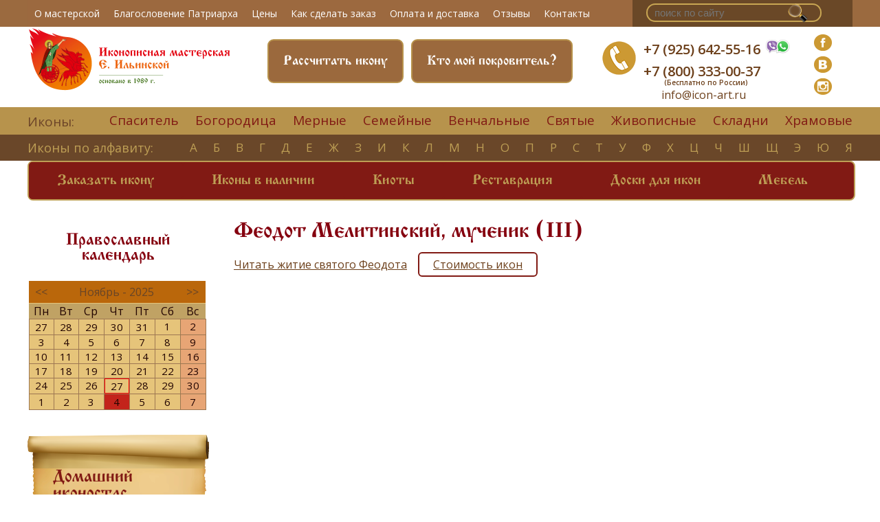

--- FILE ---
content_type: text/html; charset=UTF-8
request_url: https://icon-art.ru/2398/AlfavitIcons.html
body_size: 6168
content:
<!DOCTYPE html PUBLIC "-//W3C//DTD XHTML 1.0 Strict//EN" "http://www.w3.org/TR/xhtml1/DTD/xhtml1-strict.dtd">
<html xmlns="http://www.w3.org/1999/xhtml" xmlns:php="http://php.net/xsl">
<head>
	<meta name="zen-verification" content="HOtnN7Uncs0YGwsGsar7pCiC7PDadcSJBfYJMSAwm7yd2WxQ1ZxE28qdQOgjVVfB" />
	<link rel="icon" href="/favicon.ico?v2" type="image/x-icon" />
	<link rel="shortcut icon" href="/favicon.ico?v2" type="image/x-icon" />
	<meta http-equiv="Content-Type" content="text/html; charset=UTF-8" />
	<meta name="yandex-verification" content="a7c419794830ace8" />
	<title>Феодот Мелитинский, мученик (III)</title>
	<meta name="keywords" content="Иконописная мастерская, купить икону, икона на заказ, икона в подарок" />
	<meta name="description" content="Предлагаем вам создать уникальное произведение искусства, настоящую семейную реликвию-икону для вашей семьи" />
	<link rel="stylesheet" href="https://cdnjs.cloudflare.com/ajax/libs/jqueryui/1.12.1/jquery-ui.min.css">
	<link rel="stylesheet" type="text/css" href="/static/css/style_screen.css?3" />
	<link rel="stylesheet" type="text/css" href="/static/css/style_mob.css?3" media="all" />
	<link rel="stylesheet" type="text/css" href="/static/cal/calendar.css" />
	<link rel="stylesheet" type="text/css" href="/static/css/jquery.fancybox.min.css" />
	<link href="https://fonts.googleapis.com/css?family=Open+Sans:300,400,400i,600&amp;subset=cyrillic" rel="stylesheet" />
	<meta http-equiv="X-UA-Compatible" content="IE=edge,chrome=1" />
	<meta name="viewport" content="width=device-width" />
	<meta name="yandex-verification" content="455787739c3c8934" />
	<meta name="google-site-verification" content="eTycel61Ca7aVj4PmI8SdMMAn1KoSK6Ql2_IERNZndA" />
<script>
  (function(i,s,o,g,r,a,m){i['GoogleAnalyticsObject']=r;i[r]=i[r]||function(){
  (i[r].q=i[r].q||[]).push(arguments)},i[r].l=1*new Date();a=s.createElement(o),
  m=s.getElementsByTagName(o)[0];a.async=1;a.src=g;m.parentNode.insertBefore(a,m)
  })(window,document,'script','//www.google-analytics.com/analytics.js','ga');

  ga('create', 'UA-49635812-1', 'icon-art.ru');
  ga('send', 'pageview');

</script>
<script type="text/javascript">
	!function(){
		var t=document.createElement("script");t.type="text/javascript",t.async=!0,t.src="https://vk.com/js/api/openapi.js?168",
		t.onload=function(){VK.Retargeting.Init("VK-RTRG-529641-9dQgH"),VK.Retargeting.Hit()},document.head.appendChild(t)}();
</script>
<noscript><img src="https://vk.com/rtrg?p=VK-RTRG-529641-9dQgH" style="position:fixed; left:-999px;" alt=""></noscript>
<link rel="stylesheet" href="/css/app.css?id=03c35ebf2fc2317c246d">

	<script type="text/javascript" src="//vk.com/js/api/openapi.js?105"></script>
	<script type="text/javascript" src="/static/tabs.v.1.2.js"></script>
	<script src="https://cdnjs.cloudflare.com/ajax/libs/jquery/3.5.1/jquery.min.js" type="text/javascript"></script>
	<script src="https://cdnjs.cloudflare.com/ajax/libs/jqueryui/1.12.1/jquery-ui.min.js" type="text/javascript"></script>
	<script type="text/javascript" src="/static/cal/calendar.js"></script>
	<script src="/js/app.js?id=35e7e4bd3f271d006f6a"></script>
	<script type="text/javascript" src="/static/jquery.fancybox.min.js"></script>
	
	
	<script type="text/javascript">
		$(document).ready(function(){
			$(".modalbox").fancybox();
		});
	</script>
	<!--script type="text/javascript" src="/static/snap.js"></script-->
	<script src="//code-eu1.jivosite.com/widget/VkvRlR4i1g"></script>
	<script src="/static/slick.js" type="text/javascript" charset="utf-8"></script>
<script type="text/javascript">
$(function() {
	$(window).scroll(function() {
		if($(this).scrollTop() != 0) {
			$('#toTop').fadeIn();
		} else {
			$('#toTop').fadeOut();
		}
	});
	$('#toTop').click(function() {$('body,html').animate({scrollTop:0},800);});
});
</script>
</head>
<body>
<script type="text/javascript"> (function(m,e,t,r,i,k,a){m[i]=m[i]||function(){(m[i].a=m[i].a||[]).push(arguments)}; m[i].l=1*new Date();k=e.createElement(t),a=e.getElementsByTagName(t)[0],k.async=1,k.src=r,a.parentNode.insertBefore(k,a)})
        (window, document, "script", "https://mc.yandex.ru/metrika/tag.js", "ym");

        ym(19021459, "init", {
                clickmap:true,
                trackLinks:true,
                accurateTrackBounce:true,
                webvisor:true
        });
        </script>
<noscript><div><img src="https://mc.yandex.ru/watch/19021459" style="position:absolute; left:-9999px;" alt="" /></div></noscript>
<div class="snap-drawers" style="display:none;z-index:10">
	<div class="snap-drawer snap-drawer-left">
		<div>
			<strong>Меню</strong>
			<ul>
				<li class="red"><a href="/calendar">Православный календарь</a></li>
				<li><a href="/Ikona_na_zakaz.html">Заказать икону</a></li>
				<li><a href="/Ikony_v_nalichii.html">Иконы в наличии</a></li>
				<li><a href="/Restavracija.html">Реставрация</a></li>
				<li><a href="/Doski_dlja_ikon.html">Доски для икон</a></li>
				<li><a href="/Dostavka_i_oplata.html">Доставка и оплата</a></li>
			</ul>
			<strong class="lower-h3">Иконы</strong>
			<ul>
				<li><a href="/Alfavit.html">Иконы по алфавиту</a></li>
				<li><a href="/Ikony_Spasitelja.html">Спаситель</a></li>
				<li><a href="/Ikony_Bogorodicy.html">Богородица</a></li>
				<li><a href="/Venchalnye_ikony.html">Венчальные</a></li>
				<li><a href="/Mernaja_ikona.html">Мерные</a></li>
				<li><a href="/Semejjnye_ikony.html">Семейные</a></li>
				<li><a href="/Imennye_ikony.html">Святые</a></li>
				<li><a href="/Zhivopisnye_ikony.html">Живописные</a></li>
				<li class="al_li_last"><a href="/Skladni_iz_karelskojj_berezy.html">Складни</a></li>
				<li><a href="/Khramovye_ikony.html">Храмовые</a></li>
				<li><a href="/Ikona_v_podarok.html">Икона в подарок</a></li>
				<li><a href="/Kioty_i_firmennye_korobki-shkatulki.html">Киоты</a></li>
			</ul>
			<strong><a href="/site-catalog">О нас</a></strong>
			<ul>
				<li><a href="/O_masterskojj.html">О мастерской</a></li>
				<li><a href="/Otzyvy_zakazchikov.html">Отзывы</a></li>
				<li><a href="/Izdatelstvo.html">Издательская деятельность</a></li>
				<li><a href="/Video.html">Видео и публикации</a></li>
				<li><a href="/Slovar_terminov.html">Православный словарь</a></li>
				<li><a href="/site-catalog">Каталог статей</a></li>
				<li><a href="/feedback">Контакты</a></li>
			</ul>
		</div>
	</div>
</div>
<a href="#" id="open-left" onclick="$('.snap-drawers').toggle();return false"></a>
<div class="wrapper snap-content" id="content">
	<div id="nodragspace" data-snap-ignore="true"></div>
	<a name="top"></a>
	<div class="container">
		<div class="main_nav">
			<div class="main_nav_inn inn">
				<div class="menu_main">
					<ul>
												<li><a href="/O_masterskojj.html">О мастерской</a></li>
						<li><a href="/Ikona_v_podarok_Ego_Svjatejjshestvu_Svjatejjshemu_Patriarkhu_Moskovskomu_i_Vseja_Rusi.html">Благословение Патриарха</a></li>
						<li><a href="/Kak_sdelat_zakaz.html#tableprice">Цены</a></li>
						<li><a href="/Kak_sdelat_zakaz.html#zakaz1">Как сделать заказ</a></li>
						<li><a href="/Dostavka_i_oplata.html">Оплата и доставка</a></li>
						<li><a href="/Otzyvy_zakazchikov.html">Отзывы</a></li>
						<li><a href="/feedback">Контакты</a></li>
					</ul>
				</div>
				<div class="s_cart">
					<div class="search_n">
						<form action="/search/" method="get">
							<input type="search" name="q" placeholder="поиск по сайту"></input>
							<input type="submit" name="ent" class="lupaa"></input>
						</form>
					</div>
					<div class="cart_n">
						<img src="/static/images/korzina-n.png"></img>
					</div>
				</div>
				<div class="clear"></div>
			</div>
			<div class="clear"></div>
		</div>
		<div class="head">
			<div class="head-inn inn">
				<div class="logo">
					<a href="/">
						<img class="desctop" src="/static/images/logo2021.png" alt="Логотип мастерской Екатерины Ильинской"></img>
						<img class="mobile" src="/static/images/logo2021.png" alt="Логотип мастерской Екатерины Ильинской"></img>
					</a>
				</div>
				<div class="head-cr">
					<div class="search-mobile">
						<form action="/search/" method="get">
							<input type="search" name="q" placeholder="поиск по сайту"></input>
							<input type="submit" name="ent" class="lupaa" placeholder="o"></input>
						</form>
					</div>
					<div class="button1"><p><a href="/calendar/Pokrovitel.html">Кто мой покровитель?</a></p></div>
					<div class="button1 dsp-screen"><p><a href="/Raschitat.html">Рассчитать икону</a></p></div>
				</div>
				<div class="cont">
					<div class="teln"><img src="/static/images/tel-n.png"></div>
					<div class="contct">
						<p>
							<a class="tel_ct1" href="tel:+79256425516">+7 (925) 642-55-16</a>
							<a class="xs-none" href="https://wa.me/79256425516" target="_blank">
								<img height=23 src="/static/images/wp.png" /></a>
							<br></br>
							<a class="tel_ct2" href="tel:+78003330037">+7 (800) 333-00-37<br></br><span class="freerus">(Бесплатно по России)</span></a>
							<a class="tel_ct3" href="whatsapp://send/?phone=+79256425516">открыть чат</a>
						</p>
						<span><a class="mailhed" href="mailto:info@icon-art.ru">info@icon-art.ru</a></span>
					</div>
					<div class="fb1"><a target="blank" href="https://www.facebook.com/PravoslavEveryDay"><img src="/static/images/fb1.png"></img></a></div>
					<div class="vk1"><a target="_blank" href="https://vk.com/club57219595"><img src="/static/images/vk1.png"></img></a></div>
					<div class="inst1"><a target="blank" href="http://instagram.com/icon_master_eilyinskoy"><img src="/static/images/inst1.png"></img></a></div>
				</div>
				<div class="clear"></div>
			</div>
		</div>

		<div class="block1 block11">
			<div class="menu2 menu22">
				<div class="inn">
					<p>Иконы:</p>
					<ul>
						<li><a href="/Ikony_Spasitelja.html">Спаситель</a></li>
						<li><a href="/Ikony_Bogorodicy.html">Богородица</a></li>
						<li><a href="/Mernaja_ikona.html">Мерные</a></li>
						<li><a href="/Semejjnye_ikony.html">Семейные</a></li>
						<li><a href="/Venchalnye_ikony.html">Венчальные</a></li>
						<li><a href="/Imennye_ikony.html">Святые</a></li>
						<li><a href="/Zhivopisnye_ikony.html">Живописные</a></li>
						<li><a href="/Skladni_iz_karelskojj_berezy.html">Складни</a></li>
						<li class="al_li_last"><a href="/Khramovye_ikony.html">Храмовые</a></li>
					</ul>
					<div class="clear"></div>
				</div>
			</div>
			<div class="menu3 menu33">
				<div class="inn">
					<p><a href="/Alfavit.html">Иконы по алфавиту:</a></p>
					<ul>
													<li><a href="/Alfavit.html#holy-А">А</a></li>
													<li><a href="/Alfavit.html#holy-Б">Б</a></li>
													<li><a href="/Alfavit.html#holy-В">В</a></li>
													<li><a href="/Alfavit.html#holy-Г">Г</a></li>
													<li><a href="/Alfavit.html#holy-Д">Д</a></li>
													<li><a href="/Alfavit.html#holy-Е">Е</a></li>
													<li><a href="/Alfavit.html#holy-Ж">Ж</a></li>
													<li><a href="/Alfavit.html#holy-З">З</a></li>
													<li><a href="/Alfavit.html#holy-И">И</a></li>
													<li><a href="/Alfavit.html#holy-К">К</a></li>
													<li><a href="/Alfavit.html#holy-Л">Л</a></li>
													<li><a href="/Alfavit.html#holy-М">М</a></li>
													<li><a href="/Alfavit.html#holy-Н">Н</a></li>
													<li><a href="/Alfavit.html#holy-О">О</a></li>
													<li><a href="/Alfavit.html#holy-П">П</a></li>
													<li><a href="/Alfavit.html#holy-Р">Р</a></li>
													<li><a href="/Alfavit.html#holy-С">С</a></li>
													<li><a href="/Alfavit.html#holy-Т">Т</a></li>
													<li><a href="/Alfavit.html#holy-У">У</a></li>
													<li><a href="/Alfavit.html#holy-Ф">Ф</a></li>
													<li><a href="/Alfavit.html#holy-Х">Х</a></li>
													<li><a href="/Alfavit.html#holy-Ц">Ц</a></li>
													<li><a href="/Alfavit.html#holy-Ч">Ч</a></li>
													<li><a href="/Alfavit.html#holy-Ш">Ш</a></li>
													<li><a href="/Alfavit.html#holy-Щ">Щ</a></li>
													<li><a href="/Alfavit.html#holy-Э">Э</a></li>
													<li><a href="/Alfavit.html#holy-Ю">Ю</a></li>
												<li class="al_li_last"><a href="/Alfavit.html#holy-Я">я</a></li>
					</ul>
					<div class="clear"></div>
				</div>
			</div>
			<div class="block1-inn inn">
				<div class="slideshow slideshow1">
					<div class="menu4 menu41">
						<ul>
							<li><a href="/Ikona_na_zakaz.html">Заказать икону</a></li>
							<li><a href="/Ikony_v_nalichii.html">Иконы в наличии</a></li>
							<li><a href="/Kioty_i_firmennye_korobki-shkatulki.html">Киоты</a></li>
							<li><a href="/Restavracija.html">Реставрация</a></li>
							<li><a href="/Doski_dlja_ikon.html">Доски для икон</a></li>
							<li><a href="/Mebel.html">Мебель</a></li>
							<div class="clear"></div>
						</ul>
					</div>
					<div class="clear"></div>
				</div>
			</div>
		</div>
		<div class="main main1">
			<div class="main-inn inn">
				<div class="sidebar sidebar1">
					<div class="calendarside1">
						<h3>Православный календарь</h3>
						<div id="left-vertical-menu-calendar" class="jajc-container jajc-calendar-white"></div>
						<script type="text/javascript">
                                new JustCalendar({
                                container: document.getElementById('left-vertical-menu-calendar'),
                                startDate: new Date(),
                                calendars: 1
                                });
                            </script>
					</div>
					<div class="side-top"></div>
					<div class="sidemenu">
						<p><a href="/Domashnijj_ikonostas.html">Домашний иконостас</a></p>
						<p><a href="/Rabota_v_khramakh.html">Храмовый иконостас</a></p>
						<p><a href="/Napisanie_redkikh_svjatykh.html">Написание редких святых</a></p>
						<p><a href="/Ikona_v_podarok.html">Подарить икону</a></p>
						<p><a href="/Ikony_na_vsjakuju_potrebu.html">Перед какой иконой молиться в различных ситуациях</a></p>
						<div class="separ"></div>
						<p><a href="/Ikony_s_dragocennymi_kamnjami.html">Иконы c драгоценными камнями</a></p>
						<p><a href="/Napisanie_ikon_pod_oklad.html">Написание икон под оклад</a></p>
						<div class="separ"></div>
						<div class="separ"></div>
						<p><a href="/site-catalog">Статьи</a></p>
						<div class="separ"></div>
						<p></p>
					</div>
				</div>
				<div class="content content1">
					<h1>Феодот Мелитинский, мученик (III)</h1>
<p class="ref-to-calendar-page">
		<a href="/calendar/saints/Feodot_Melitinskijj_muchenik_III">
			Читать житие святого Феодота</a>
		&nbsp;&nbsp;
		<a class="button_stoimost" href="https://icon-art.ru/Kak_sdelat_zakaz.html#tableprice">Стоимость икон</a>
	</p>
<div>
</div>

				</div>
				<div class="clear"></div>
			</div>
		</div>
		<div class="footer">
			<div class="foot-inn inn">
				<div class="foot-l">
					<div class="logofoot"></div>
					<ul>
						<li><a target="blank" href="https://www.facebook.com/PravoslavEveryDay"><img src="/static/images/fbf.png"></img></a></li>
						<li><a target="blank" href="https://vk.com/club57219595"><img src="/static/images/vkf.png"></img></a></li>
						<li><a target="blank" href="http://instagram.com/icon_master_eilyinskoy"><img src="/static/images/instf.png"></img></a></li>
						<li><a class="zen-hr" href="https://dzen.ru/id/61c0572f79d8b44cbfc2dd41" target="_blank"><img src="/static/images/ya_zen.png"></img></a></li>
						<div class="clear"></div>
					</ul>
					<p><a target="blank" href="https://www.youtube.com/channel/UCb3L75mMMguWG6LTX-zV0nA"><img src="/static/images/fyout.png"></img></a></p>
				</div>
				<div class="foot-cl">
					<strong>Наши услуги</strong>
					<ul>
						<li><a href="/Ikona_na_zakaz.html">Икона на заказ</a></li>
						<li><a href="/shop/">Магазин готовых икон</a></li>
						<li><a href="/Obuchenie_ikonopisi.html">Школа иконописи</a></li>
						<li><a href="/Restavracija.html">Реставрация</a></li>
						<li><a href="/site-catalog">Статьи</a></li>
					</ul>
				</div>
				<div class="foot-cr">
					<strong>Покупателю</strong>
					<ul>
						<li><a href="/O_masterskojj.html">О мастерской</a></li>
						<li><a href="/Kak_sdelat_zakaz.html">Как сделать заказ</a></li>
						<li><a href="/Dostavka_i_oplata.html">Доставка и оплата</a></li>
						<li><a href="/politics">Политика конфиденциальности</a></li>
						<li><a href="/agreement">Согласие на обработку персональных данных</a></li>
						<li><a href="/policy-pd">Политика обработки персональных данных</a></li>
						<li><a href="/feedback">Задать вопрос</a></li>
						<li><a href="/feedback">Контакты</a></li>
					</ul>
				</div>
				<div class="foot-r">
					<strong>Контакты</strong>
					<p>+7 (925) 642-55-16<br></br>+7 (800) 333-00-37</p>
					<span>info@icon-art.ru<br></br>Адрес: г. Москва<br></br>ул. кооперативная, 4, к. 9<br></br>под.2, цокольный этаж</span>
				</div>
				<div class="clear"></div>
				<p>Copyright © 2003-2022 «Иконописная мастерская Екатерины Ильинской». <br></br>
					Все права на данной странице защищены</p>
				<div class="clear"></div>
			</div>
		</div>
	</div>
</div>
<div class="low-bar">
	<div class="whatsp lbar"><a href="whatsapp://send/?phone=+79256425516"><img src="/static/images/whp.png"></img></a></div>
	<div class="call lbar"><a href="tel:+79256425516"><img src="/static/images/call.png"></img></a></div>
	<div class="waypoint lbar"><a href="https://yandex.ru/maps/-/CDaVA-Y0"><img src="/static/images/wayp.png"></img></a></div>
	<div class="conts lbar"><a href="mailto:info@icon-art.ru"><img src="/static/images/contsbar.png"></img></a></div>
	<div class="clear"></div>
</div>
</body>
</html>


--- FILE ---
content_type: text/css
request_url: https://icon-art.ru/static/css/style_mob.css?3
body_size: 12412
content:
@media all and (max-width: 764px) {

.find_saint_form.search{
	padding-top: 5px;
}

div img.desctop {
	display:  		none;
}

.desctop{
	display:		none;
}
.mobile{
	display:		block;
}

.slidedesc{
	display:		none;
}

.low-bar{
	display:  		block;
	position:		fixed;
	bottom:			0;
	left:			0;
	width:			100%;
	height:			50px;
	z-index:  		9999999;
	background:		#b0b0b0;
}


.lbar{
	float:			left;
	width:			16%;
	padding: 		7px 15px 7px 15px;
    border-right: 	1px solid #000;
    height:			44px;
}	

.lbar a img{
	width:			48%;
	display:  		block;
}

.low-bar div.conts{
	border:			none;
}

.slidemob,
.search-mobile{
	display:		block;
}

.s_cart,
.block2,
.menu2,
.menu3,
.testimonials,
.calendar_button{
	display:		none;
}

.input_theme_normal{
	width:			80%;
}

.podarok_icona_menu{
	margin-bottom:	40px;
}


.calendarkarusel{
	display:  		none;
}

.pim_box{
	display:		block;
	border:			1px solid #e6c47a;
	border-radius:	17px;
	margin:			5px auto;
	width:			300px;


}


div div.slideshow section.main-page-slider{
    margin:         0px 0 25px 0;
    padding:        0;
}

div div section.main-page-slider img{
    margin:         0;
}


.pim_box a{
	font-family: 	'CyrillicOld', serif;
    font-size: 		22px;
    color: 			#BE9F55;
    display: 		block;
    padding: 		14px 24px;
    border-radius: 	15px;
    background: 	#811A14;
    border: 		1px solid #BE9F55;
    text-align:		center;


}
.pim_box a:hover{
	border: 1px solid #811A14;
    background: #BE9F55;
    color: #811A14;
}

span.input{
	max-width:		200px;
}

.logo2__service{
	display:  		none;
}

.tel_ct1{
	display:		none;
}





a.button_pay{
    padding: 5px 10px;
    font-size: 14px;
    margin: 4px 0 0 0;
    text-decoration: none;
    font-family: 'CyrillicOld', serif;
    color: #fff;
    background: #8a0b0b;
    border: 2px solid #8a0b0b;
    display: block;
    cursor: pointer;
    position: relative;
    text-align: center;
    border-radius: 8px;
}


.button_pay_inside{
	width:	200px;
    padding: 5px 10px;
    margin: 4px 0 0 0;
    text-decoration: none;
    font-family: 'CyrillicOld', serif;
    color: #fff;
    background: #8a0b0b;
    border: 2px solid #8a0b0b;
    display: block;
    cursor: pointer;
    position: relative;
    text-align: center;
    border-radius: 8px;
}


.tinkoffPayForm input.payBtn{
	background:  #8a0b0b;
	border: 2px solid #8a0b0b;
	color: #fff;
	border-radius:	6px;
	font-weight: bold;
	cursor: pointer;
}

.tinkoffPayForm input.payBtn:hover{
	border: 2px solid #e6c47a;
	background: #e6c47a;
}

.tinkoffPayForm input{
	display: block;
    margin: 15px 0;
    outline: none;
    border: 1px solid #969696;
    border-radius: 4px;
    padding: 10px;
    min-width: 250px;

}




.tbl_studying p{
	text-align:  	center;
}


a.tbl_std_info{
	border:			2px solid #000;
	padding:		10px 20px;
	margin:			20px 0 40px 0;
	display:  		inline-block;
}


.dsp-mobile table p{
	text-align: left;
	font-size: 15px;
}

span.pokrov-intro + br + br + strong{
	margin-bottom: 45px;
    display: block;
}

.slidemob{
	position:		relative;
}


.slide-button1{
	position: absolute;
    color: #BE9F55;
    padding: 4px 9px;
    border-radius: 8px;
    background: #811A14;
    border: 2px solid #BE9F55;
    right: 80px;
    top: -31px;
    width: 170px;
    margin: 0 auto;
    text-align: center;
}


.slide-button1 a{
	color:				#BE9F55;
	text-shadow: -1px 1px 1px #453b22;
    font-size: 13px;
    text-decoration: none;
}

.slide-button2{
	position: absolute;
    color: #BE9F55;
    padding: 3px 16px;
    border-radius: 8px;
    background: #811A14;
    border: 2px solid #BE9F55;
    left: 100px;
    bottom: 19px;
    text-align: center;
    margin: 0 auto;
}




div.slide-button2 a{
	color:				#BE9F55;
	font-family: 'CyrillicOld', serif;
	text-shadow: -1px 1px 1px #453b22;
    font-size: 13px;
    text-decoration:  	none;
}


.menu4{
	padding:		0 0 20px 0;
	display:		none;
}


.menu4 ul{
    padding: 		0 10px 0 10px;
    margin:         0;
}

.menu4 ul li{
	list-style:		none;
	margin-bottom:	7px;
}

.menu4 ul li a{
	font-family: 	'CyrillicOld', serif;
	font-size:		22px;
	color:			#BE9F55;
	display:		block;
	padding:		14px 24px;
	border-radius:	8px;
	background:		#811A14;
	border:			2px solid #BE9F55;

}


.menu4 ul li a:hover{
	border:			2px solid #811A14;
	background:		#BE9F55;
	color:			#811A14;
}



.menu5-l{
	float:			left;
	width:			48%;
	padding:		0 0 20px 0;
}

.menu5-r{
	float:			right;
	width:			48%;
	padding:		0 0 20px 0;
}


.menu5-l a,
.menu5-r a,
.menu5a{
	font-family: 'CyrillicOld', serif;
    font-size: 22px;
    color: #BE9F55;
    display: block;
    padding: 14px 24px;
    border-radius: 8px;
    background: #811A14;
    border: 2px solid #BE9F55;
    min-height:		65px;

}


div a.menu5a{
	text-align:		center;
	min-height:			20px;
}

.menu5-l a:hover,
.menu5-r a:hover{
	border:			2px solid #811A14;
	background:		#BE9F55;
	color:			#811A14;
}



.family_icons a.callme_viewform,
.skladni_icons a.callme_viewform{
	width:			80%;
	margin:			0 auto;
	margin-bottom:	90px;
	float:  		none;
}


.icon_works{
	padding-top:		20px;
}

.icon_view{padding:40px 0 20px;}

.church_icons a img{
	width:				350px;
}


div div div.icon_works_wedding{
	margin-bottom:	60px;
}


form input.lupaa{
	width:			30px;
	height:			30px;
	background:		url(../images/lupa.png);
}

.search-mobile form{
	position:		relative;
}


form input.lupaa{
	margin: 0;
    top: 0;
    right: 0;
    position: absolute;
    background-size: cover;
    border: none;
    width:		30px;
    height:		30px;
    content:	"";
    background:	url(../images/lupa.png);
    font-size:	1px;
    background-size:	cover;
    cursor:     pointer
}


.menu2{
	background:		#B7934C;
	padding: 		6px 15px;
}

.menu2 ul,.menu3 ul{
	display:		inline-block;
	float:			right;
	margin:			0;
	padding:		0;
}

.menu2 ul li,.menu3 ul li{
	list-style:		none;
	float:			left;
	margin-right:	10px;
	margin-right: 	24px;
}

.menu2 ul li a{
	color:			#811A14;
	font-size:		19px;
}


.menu2 p{
	color:			#6C4428;
	display:		inline-block;
	font-size: 		19px;
	float:			left;
	margin:			0;
	margin: 		2px 0 0 0;
}




.menu3{
	background:		#6A4729;
	padding:		7px 15px;
}


.menu3 p{
	display:		inline-block;
	font-size: 		18px;
	float:			left;
	margin:			0;
	color:			#BE9F55;
}



.menu3 p a{
	color:			#BE9F55;
	text-decoration: none;
}



.menu3 ul li a{
	color:			#BE9F55;
	text-transform: uppercase;
	font-size:		17px;
}

div.menu3 ul li{
	margin-right:	23px;
}


div.menu3 ul li.al_li_last,
div.menu2 ul li.al_li_last{
	margin:			0;
}



div.slideshow div.slide a.callme_viewform,
div.slideshow div.slide a.callme_viewform:hover{
	    background: 0;
    width: 100%;
    margin: 0;
    padding: 0;
    border: 0;
}



div.head-inn{
	margin:			0;
}


div a.zen-hr img{
    width: 38px;
}


div.contct p{
	position: absolute;
    top: -30px;
    right: -8px;
    width: 144px;
    font-size: 13px;
    z-index: 99999999999999;
}


.slide-button1{
	display: none;
}



h1.pokrovitel-head{
	margin-bottom:	40px;
}


h1.pokrovitel-head::after{
	content: "*** изображение меняется при выборе опций. Для удобства, поверните экран горизонтально";
    position: absolute;
    left: 39px;
    top: 208px;
    width: 326px;
    height: 30px;
    font-family: sans-serif;
    color: #280d06;
    font-size: 13px;
}


.tel_ct3{
	position:	relative;
}


.tel_ct3::before{
	content: "";
    background: url(../images/whatsapp.png) no-repeat;
    background-size: 100%;
    position: absolute;
    width: 22px;
    height: 40px;
    left: -24px;
}


div.contct p a{
	color:	#fff;
}



a.aspacer{
	margin: 0 10px 0 0;
}



.logo img{
	background: #00000078;
    border-radius: 9px;
    padding: 0 7px 0 0;
    width:220px;
    display: block;
    float:	left;
}

.search-mobile{
	float:		left;
	width:		150px;
}

.search-mobile input{
	color: #C8A653;
    border: 2px solid #C8A653;
    outline: none;
    padding: 3px 10px;
    border-radius: 17px;
    background: none;
    font-size: 15px;
    width: 100%;
    display:block;
    margin:	10px 0;
}


.slideshow div.menu4{
	display:		none;
}


.slide{
	margin-bottom:	20px;
}


.clear{
	clear: 			both;
	display: 		block;
	overflow: 		hidden;
	visibility: 	hidden;
	width: 			0;
	height: 		0;
}



.inn{
	margin:			0 10px;

}


body{
	margin:			0;
	padding:		0;
}


h1,h1.center{
	padding: 0;
    margin: 0 0 10px 0;
}

img{
	max-width: 		100%;
	height:			auto;


}

h1,h2,h3,h4,h5,h6{
	text-align:		center;
	width:			100%;
}

.flm-left{
	float:			left;
}

.flm-right{
	float:			right;
}

.img_trp-cont{
	width: 			90%;
	margin:			20px auto;
}

.img-trp{
	width:			30%;
	float:			left;
	margin:			0px 4px;
}
.img-seven{
	width:			14%;
	float:			left;
	margin:			0px;
}

.mob-table td p,
.mob-table th p{
	text-align:  	center;
}


.img_pair912,
.img912,
.img911{
	float:			left;
	width:			31%;
	height:			124px;
	margin:			0;
}


.vpodarok-icons + div + h1 + p + p + p + p + p + p + p.center span{
	display: block;
    float: left;
}


div div.icon_works_wedding{
	margin:			0 0 30px 0;
}

.pair_img_container img{
	float:			left;
	margin-top:		0;
}
.pair_img_container{
width: 302px;
    margin: 0 auto;
}

.five_img_cont{
	margin:			0 auto;
}

.img_five{
	float:			left;
	width:			25%;
	margin:			0;
	padding:		0;
}

.img_six{
	float:			left;
	width:			33%;
	margin:			0;
	padding:		0;
}


div div .dsp-screen{
	display:		none;
}
div div .dsp-mobile{
	display:		block;
}

.img_m-pair{
	width:			160px;
}

.mob-table td p{
	font-size:		11px;
	padding:		3px;
}

.mob-tbl1{
	width:			250px;
}

.mob-table tbody tr td{
	font-size:		11px;
	padding:		3px;
	margin:			0 2px;
}

.mob-tbl1 tbody tr td{
	text-align:		center;
	font-size:		10px;
	margin:			0;
	    padding: 2px;
}

.mob-table tbody tr td img{
	max-width:		40px;
	max-height:		100px;
	margin:			0 auto;
}




a img.img913,
a img.img914{
	height:			170px;
}


.cal_elt{
	float:			left;
	width:			10%;
}

.container{
	margin:			0 auto;
	width:			91.9%;
	min-width:		370px;


}

/*img[alt="Екатерина Ильинская торжественно дарит икону Его Святейшеству"]{
	width:			100%;
}*/


/*table.kak_sdelat_zakaz{
	width:			326px;
	margin:			0 auto;
	overflow-x:  	scroll;
	display:  		block;
}*/


/*table{width:250px;margin:20px auto;}
table thead{display: none;}
table tr:nth-of-type(2n){background-color: inherit;}
table tr td:first-child{background: #f0f0f0; font-weight:bold;font-size:1.3em;width:300px;}
table tr th:first-child{font-weight:bold;font-size:1.3em;width:300px;}
table tbody td{display: block; text-align:center;width:300px;}
table tbody td, tbody th:before{
content: attr(data-th);
display: block;
text-align:center;
width:300px;
}
*/

div.cont-table table{width:250px;margin:20px auto;text-align:center;}
div.cont-table table thead{display: none;}
div.cont-table table tr:nth-of-type(2n){background-color: inherit;}
div.cont-table table tr td:first-child{background: #f0f0f0; font-weight:bold;font-size:1.3em;width:300px;}
div.cont-table table tr th:first-child{font-weight:bold;font-size:1.3em;width:300px;}
div.cont-table table tbody td{display: block; text-align:center;width:300px;}
div.cont-table table tbody td, tbody th:before{
content: attr(data-th);
display: block;
text-align:center;
width:300px;
margin:0 auto;
}


/*table.kak_sdelat_zakaz{width:250px;margin:20px auto;text-align:center;}
table.kak_sdelat_zakaz thead{display: none;}
table.kak_sdelat_zakaz tr:nth-of-type(2n){background-color: inherit;}
table.kak_sdelat_zakaz tr td:first-child{background: #f0f0f0; font-weight:bold;font-size:1.3em;width:300px;}
table.kak_sdelat_zakaz tr th:first-child{font-weight:bold;font-size:1.3em;width:300px;}
table.kak_sdelat_zakaz tbody td{display: block; text-align:center;width:300px;}
table.kak_sdelat_zakaz tbody td, tbody th:before{
content: attr(data-th);
display: block;
text-align:center;
width:300px;
margin:0 auto;
}*/


.obuchenie-table td pre{
	width: 55px;
    font-size: 8px;
    display: inline-block;
    text-align: center;
    margin: 0;
    white-space: pre-line;
}


table.table-cursy {width:250px;margin:20px auto;}
table.table-cursy thead {display: none;}
table.table-cursy tr:nth-child(2n) {background-color: inherit;}
table.table-cursy tr td:first-child {background: #f0f0f0; font-weight:bold;font-size:1.3em;width:300px;}
table.table-cursy tr th:first-child {font-weight:bold;font-size:1.3em;width:300px;}
table.table-cursy tbody td {display: block; text-align:center;width:100px;}
tbody th:before,
table.table-cursy tbody td {
content: attr(data-th);
display: block;
text-align:center;
width:100px;
}

.kak_sdelat_zakaz td{
    padding: 5px;
    width: 300px;
    text-align: center;
    background: #EAC384;
    border: 1px solid #AF804D;
    margin-bottom: 2px;
    border-radius: 7px;
}



.cur-box{
	float:			left;
	margin-right:	10px;
	width:			25%;
	position:		relative;
	height:			160px;
}

.cur-box img{
	position:		absolute;
	top:			70px;
	width:			100%;
	height: 		63px;
}

div.cur-box p{
	font-size:		10px;
}



.vlist1 p{
	float:			none;
	width:			90%;
	margin:			20px 0;
	text-align:  	justify;
}


.vlist1_right{
	float:			none;
	width:			100%;
}

.vlist1_right img{
	padding:		0;
}


div div.vlist_11{
	margin-top:		40px;
}


.vlist1_left{
	float:			none;
	width:			40%;
}

div div.vlist_11 img{
	width:			100%;
	float:			none;
	display:		block;
}


.vlist2_imgs{
	width:			300px;
	margin:			0 auto;
}


.vlist2_imgs a{
	float:			left;
	width:			33%;
	display:  		block;
}

.vlist2_imgs img{
	width:			100%;
	height:			85px;
	display:  		block;
	margin:			0;
}


.vlist4 p{
	float:			none;
	width:			90%;
}



.vlist4_right{
	float:			none;
	width:			100%;
}

.vlist4_right img.left{
	float:			left;
	margin:			0;
	padding:		0;
}
.vlist4_right img.right{
	float:			right;
	margin:			0;
	padding:		0;
}

div div.vlist3_imgs img{
	margin:			0 auto;
	display:		block;
}

.vlist3_imgs > a{
	width:			100%;
}


.vlist6 img{
	float:			left;
	width:			32%;
	margin:			0;
	height:			140px;
}


.vlist7{
	padding:		0;
}

.vlist7 img{
	float:			left;
	margin:			0 0 20px 0;
	width:			32%;
	padding:		0;
}


.icona_vpodarok2 p{
	position:		relative;
	padding:		0 15px;
}


.icona_vpodarok2 p strong.abl{
	position:		absolute;
	left:			0px;
}



.img-vl1{
	float:			left;
	width:			106px;
	margin:			0;
}

.img-vl2{
	width:			200px;
}


.img-mer1{
	margin-right:	20px;
}


.icon_works b{
	margin-top:		55px;
	display:  		block;
}

.icon_view b{
	margin:			5px 0;
	display:  		block;
}

a[name="list"] + p span{
	display:		block;
	float:			left;
}

.icon_works + p + p.center span{
	display:		block;
	float:			left;
}

.icon_view + p + p.center span{
	display:		block;
	float:			left;
}


a.top-mobile{
	margin-top:		50px;
}


a + b{
	padding: 15px 0 0 0px;
    display: block;
    position: relative;
    left:	13px;
}


.img-skl1{
	width:	160px;
}

.img-skl2{
	width:	160px;
	margin-bottom:10px;
	height:	234px;
}


p span.knopka_l{
color: #7e4202;
}


.instagram img{
	width:			27px;
	height:			26px;
	margin-bottom:	10px;
}

.head{
	margin:			0 auto;
	width:			96.7%;
}

img{
	display:		block;
	padding-top:	2%;
	margin:			0 auto;
}


.head .cont{
/*	display:		none;
	float:			right;
	width: 			26.3%;
	padding-top:	1%;*/
	position:		relative;
}


.vb,
.wp,
.fb1,
.vk1,
.inst1,
.freerus,
div.contct span,
a.mailhed,
.teln{
	display:		none;
}



.cont p,.cont span{
	font-family: 	'Agopus'sans-serif;
	text-align:		center;
	color:			#CD862F;
	text-shadow: 	1px 1px 2px black;
	width:			100%;
	display:		inline-block;

}

.cont input{
	background:		#C2A466;
	x-moz-border-radius: 3px;
    -webkit-border-radius: 3px;
    border-radius: 	3px;
    border:			none;
    width:			100%;
    box-shadow: 	inset 1px 1px 0 0px #55482D;
    height:			1.4em;
}

.cont input:focus{
	border:			none;
}

table.fullx.middle th{
	display:		inline-block;
}


.main_wrapper div{
	margin:			0 auto;
}

.search{
	width: 			80%;
	margin: 		0 auto;
	padding-top: 	8%;
}

.lup{
	position: 		absolute;
	right: 			-8%;
	bottom: 		-2%;
}


.back{
	float:			left;
	width:			45%;
}
.print{
	float:			right;
	width:			47%;
}

.main_wrapper ul li a {
color: #220400;
}

.main_wrapper ol li a {
color: #220400;
display:			inline-block;
}

.buttons{
	width: 			18%;
	height: 		1.4em;
	float: 			right;
	padding-top: 5%;
	padding-right: 22%;
}

div.cal_elt{
	min-height:		34px;
}

div.cal_elt span{
	font-size:		8px;
}

div.cal_elt a{
	background:		none;
	height:			auto;
}

.main{
	background:		#CDAD66 url(../images/f.gif) repeat;
	/*min-height:		2940px;*/
   	padding: 		24px 13px 0 13px;
   	x-moz-border-radius: 4px;
    -webkit-border-radius: 4px;
    border-radius: 	4px;
    box-shadow:		0 0 37px rgba(0,0,0,0.5);
    overflow:		hidden;

}


.vlist6 img{
	margin:			10px auto;
	padding:		0;
	display:		block
}


div.icona_vpodarok2 .vlist2{
	margin-top: 11px;
}

table.kak_sdelat_zakaz{
	width:			100%;
}
.vlist1,.vlist2,.vlist3,.vlist4,.vlist5,.vlist6{
	padding-left:	0px;
}

.icvpodarok-href{
	display:		inline-block;
}

.icvpodarok-href img{
	float:			none;
	padding:		0;
	margin:			10px auto;
}


div div.icona_vpodarok1 ul.vpodarok_menu{
	margin:			0;
	width:			100%;
}

div div.icona_vpodarok1 ul.vpodarok_menu li{
	width:			100%;
	display:		block;
	margin:			5px 0 0 0;
}


div div.icona_vpodarok1 ul.vpodarok_menu li a{
	width:			88%;
}

table.left td{
	padding-right: 5px;
	padding-left: 5px;
}

div.main_wrapper div.icona_vpodarok1{
	padding:		0;
}

div.vpodarok_menu_wrapper1,div.icona_vpodarok1 div.vpodarok_menu_wrapper2,div.vpodarok_menu_wrapper3{
	float:			none;
	width:			100%;
}

.char{
	color: 			#220400;
	text-decoration: none;
	font-size: 		30px;
	margin-right:	1%;
	display:		inline-block;
}



#social-buttons a{
	display:		block;

}

#social-buttons a img{
	max-width:		100px;
}

#social-buttons{
	padding: 		4% 0 0 9%;

}


#mailing{
	font-family: 	'CyrillicOld', serif;
	color:			 #85010F;
	margin: 		9% 0 0 9%;

}

.right_part, .left_part{
	display:		none;
}

.menu_main{
	list-style:		none;
	padding:		0;
	margin:			0 auto;
	min-height:		120px;
	text-align:		justify;
	-ms-text-justify: distribute;
	max-width: 		690px;
	margin-bottom:	3%;
}


.center h3 a{
	font-size:		17px;
}


.menu_main li:nth-child(1){
	margin:			0 auto;
}

.menu_main li{
	letter-spacing: normal;
	display:		block;
	position:		relative;
	width:			90%;
	text-align:		center;
	margin:			0 auto;
	margin-top:		-13px;
}

.menu_main li a{
	color:			#000;
	text-decoration:none;
	x-moz-border-radius: 3px;
    -webkit-border-radius: 3px;
    border-radius: 	3px;
    max-height:		20px;
    font-size: 		100%;
    padding:		2px;
	font-family: 	'Agopus'sans-serif;
	width:			100%;
	display:		block;

}

.menu_main li a:hover{
	background:		#BA6306;
	color:			#1E0B00;	
}




.left_side h4{
	text-align:		center;
	font-family:	'CyrillicOld', serif;
	color:			#85010F;
	margin: 		5px 0;
	font-size: 		21px;
}

.sidebar{
	list-style:		none;
	padding-left:	8%;
	margin:			0;
}

.sidebar li{
	width:			100%;
	max-width:		90%;
}

.sidebar li a{
	text-decoration:none;
	color:			#220400;
	padding: 		2px;
	x-moz-border-radius: 3px;
    -webkit-border-radius: 3px;
    border-radius: 3px;
    width:			100%;
    display:		block;
    font-family: 	'Agopus'sans-serif;
	font-size: 		17px;
	border-bottom:	1px solid #B6985B;
	border-top:		1px solid #D5BA7C;
	position:		relative;
	z-index:		10;
}

.sidebar li a:hover{
	background:		#BA6306;
}



.sidebar li.sub{
	background:		#E6C57B;
	width: 			88%;
	margin-left: 	3%;
}

.sidebar li.sub a:hover{
	background:		none;
	text-decoration:underline;
}

.sidebar li.sub a{
	border-top:		1px solid #D5BA7C;
	padding-left: 	4%;
	width:			95%;
}

.sub1,.sub2{
	x-moz-border-radius: 3px;
    -webkit-border-radius: 3px;
    border-radius: 3px;

}

.button1{
	display: 		block;
	float:			none;
    background: 	#875D35;
    background-size: 100% 100%;
    padding:		2px 15px;
    border-radius:	8px;
    margin:			10px auto;
    width: 			165px;
    float:			right;
    position:		relative;

}



.button1 p{
	font-size:		14px;
}


.button1 p a{
	text-align:		center;
    color:			#fff;
    text-decoration: none;
}

.main{
	padding: 		22px 2% 0 2%;
	padding-bottom: 2.3%;

}

.main h2{
	margin: 		9px 0 9px 0;
	text-align:		center;
	font-family:	'CyrillicOld', serif;
	color:			#85010F;
	font-size:		20px;
}

.main p{
	margin:			4px 0 12px 0;
	font-family:	'Agopus';
	font-size:		17px;
}

.img1{
	float:			left;
	width:			48.5%;

}

.img2{
	width:			47%;
	float:			right;
}


.img1739{
	width:			135px;
}
.img1384{
	width: 			63px;
}
.img2356{
	width: 270px;
    height: 75px;
}
.img1379,
.img1380{
	height:			97px;
}
.img1381{
	height:			110px;
}

.img1111,
.img1112,
.img1113,
.img1114{
	width:			81px;
	height:			91px;
}


.patriarx{
	min-height:		130px;
	background:		url(../images/figure_top.png) bottom center no-repeat;
}


.icons{
	min-height:		270px;
}


.icons h5{
	text-align:		center;
	display:		block;
	width:			100%;
}

.icons h5{
	margin: 		10px 0;
	font-size: 		24px;
	color:			#85010F;
	font-family:	'CyrillicOld', serif;
}

.icon1,.icon2,.icon3,.icon4,.icon5,.icon6{
	width:			33%;
	margin-bottom: 	2%;

}

.icon1,.icon2,.icon4,.icon5{
	float:			left;
	margin-bottom: 	2%;
}

.icon3,.icon6{
	float:			right;
}

.icon_wrapper{
	width: 			62.5%;
	margin:			0 auto;
	margin-bottom: 	2%;
}

.icon_href{
	text-decoration:none;
	color:			#230700;
	text-align: 	center;
	display: 		block;
	font-family:	'Agopus';
	font-size: 		14px;
}


h1{
	padding-top: 	15px;
	padding-bottom: 15px;
	padding-left: 	5px;
	clear: 			both;
}

.fullix{
	padding: 		0px;
	margin: 		0px;
}

td{
	vertical-align: top;
	text-align: 	left;
	max-width:		260px;
}


pre{
	display: 		block;
	font-family: 	monospace;
	white-space: 	pre;
	margin:			0;
}

p img{
	margin: 		10px auto;
}

p{
	margin: 		5px 0px;
	text-align: 	justify;
	font-size:		16px;
}

h1,h2,h3,h4,h5,h6{
	font-family:	'CyrillicOld', serif;
	color:			#85010F;

}

.fullx h2 a{
	font-family:	'CyrillicOld', serif;
	color:			#85010F;
	font-size: 		18px;

}

p, h1, h2, h3, h4, h5, h6, ul, ol, li {
	clear: 			both;
}

h1 a,h2 a,h3 a,h4 a,h5 a, span a{
	font-family:	'CyrillicOld', serif;
	color:			#85010F;
	text-decoration:none;

}

.center span a{
	display:		inline-block;
}

.noclear span{
	font-family:	'CyrillicOld', serif;
	color:			#85010F;
}

p a,.fullx a{
	color:   		#220400;
	font-weight:	bold;
}

.center{
	text-align:		center;
}

.fullx{
	width:			100%;
}



#toTop p{
	-moz-transform: rotate(90deg);
    -webkit-transform: rotate(90deg);
    -o-transform: rotate(90deg);
    writing-mode: tb-rl;

}

.news{
	width:			44%;
	margin:			0 auto;
	padding-top: 	10%;
}

.topic{
	background:		url(../images/element.png) no-repeat;
	-webkit-background-size: 100% 100%; /* Для хрома */
	-moz-background-size:	100% 100%;  /* Для лисы*/
	-o-background-size: 100% 100%;  /* Для оперы*/
	-ms-background-size: 100% 100%;  /* Для ИЭ*/
	background-size: 100% 100%;  /* Для закрипления*/
	width:			80%;
	height:			30px;
	margin:			0 auto;
	position: 		relative;
	bottom: 		7px;
}



.topic p{
	margin:			0;
	font-size:		14px;
	text-align:		center;
	font-family:	'CyrillicOld', serif;
	color:			#85010F;
	display:		block;
	padding-top: 	3.5%;
}



.calendar{
	margin: 		10px auto;
	height:			180px;
	width:			92%;
}


.promo{
	margin:			14px auto;
	width: 			92%;
	height: 		360px;
	background:		#E6C57B;
	x-moz-border-radius: 3px;
    -webkit-border-radius: 3px;
}

.foot{
	margin-top: 	1.2%;
	background:		url(../images/figure_bottom.png) center top no-repeat;
	min-height: 	20px;
	padding-top: 	2%;

}


.map{
	width:			75%;
	margin:			3% auto;
	min-height:		100px;
}

.contacts{

	min-height:		222px;
	font-size:		15px;
}

.con_left_inner{
	padding-left: 	18%;
}



.contacts_head p{
	margin: 		0 auto;
	text-align: 	center;
	line-height: 	14px;
	font-size: 		13px;
	font-family: 	Agopus;
}

.con_left{
	width:			50%;
	float:			left;
}

.con_left p{
	margin:			5% 0 0 0;
}

.con_right{
	width:			50%;
	float:			right;
}

.con_right_inner{
	padding: 		0 10%;
}

.con_right_inner p{
	margin:			5% 0 0 0;

}



.other{
	width: 			50%;
	margin: 		0 auto;
	padding-top: 	100px;
	text-align:		center;
	padding-bottom: 20px;
}

.visa,.mcard,.fb,.vk,.counter{
	margin:			0 auto;
}

.visa_mcard{
	margin:			0 auto;
	width:			52%;
}

.visa{
	float:			left;
	width:			49%;
	padding-bottom: 3%;
}
.mcard{
	float:			right;
	width:			49%;
}

.fb,.vk{
	width: 			57%;
	padding-bottom: 2%;
}

.vk{
	x-moz-border-radius: 3px;
    -webkit-border-radius: 3px;
    border-radius: 3px;
}








#side-menu-calendar{
	width:			100%;
	max-width:		400px;
	margin:			0 auto;
	float:			none;
}

#icon_of_the_day{
	float:			none;
	width:			inherit;
	margin-top:		10px;
}


#icon_of_the_day p{
	width:			inherit;
}


#icon_of_the_day div.icon-img{
	float:			none;
	margin:			0 auto;
}

div div.icon-img{
	width:			100%;
	padding:		15px 0;
}

a.youtube img{
	width:			27px;
}


a.float-left{
	float:			none;
}

@font-face{
	font-family:	'Agopus';
    src:			url(../fonts/agopus1.ttf);

}

#social-buttons{
	float:			left;
	width:			40%;
}

#social-buttons a{
	float:			left;
	margin:			3px;
}

.soc_seti{
	float:			right;
	width:			40%;
	padding-top:	14px;
}


ol.al{
	padding:		0;
}

ol.al li a{
	display:		inline-block;
}


ol.al li.alfa-bet{
	width:			104%;
}

a.mybutt{
	margin:			0 auto;
}










html, body {
  font-family: sans-serif;
  margin: 0;
  padding: 0;
  width: 100%;
  height: 100%;
  overflow: hidden;
}

.snap-content {
  position: absolute;
  top: 0;
  right: 0;
  bottom: 0;
  left: 0;
  width: auto;
  height: auto;
  z-index: 2;
  overflow: auto;
  -webkit-overflow-scrolling: touch;
  -webkit-transform: translate3d(0, 0, 0);
     -moz-transform: translate3d(0, 0, 0);
      -ms-transform: translate3d(0, 0, 0);
       -o-transform: translate3d(0, 0, 0);
          transform: translate3d(0, 0, 0);
}

.snap-drawers {
  position: absolute;
  top: 0;
  right: 0;
  bottom: 0;
  left: 0;
  width: auto;
  height: auto;
}

.snap-drawer {
  position: absolute;
  top: 0;
  right: auto;
  bottom: 0;
  left: auto;
  width: 265px;
  height: auto;
  overflow: auto;
  -webkit-overflow-scrolling: touch;
  -webkit-transition: width 0.3s ease;
     -moz-transition: width 0.3s ease;
      -ms-transition: width 0.3s ease;
       -o-transition: width 0.3s ease;
          transition: width 0.3s ease;
}

.snap-drawer-left {
  left: 0;
  z-index: 1;
}

.snap-drawer-right {
  right: 0;
  z-index: 1;
}

.snapjs-left .snap-drawer-right,
.snapjs-right .snap-drawer-left {
  display: none;
}

.snapjs-expand-left .snap-drawer-left,
.snapjs-expand-right .snap-drawer-right {
  width: 100%;
}
















/* Show "Left" drawer for the "Right" drawer in the demo */
.snapjs-right .snap-drawer-left {
	display: block;
	right: 0;
	left: auto;
}

/* Hide the actual "Right" drawer in the demo */
.snapjs-right .snap-drawer-right {
	display: none;
}

/* Show the "Drag" background in the demo */


/* Demo toolbar styles */
#toolbar {
  background: #536ea7;
  border-bottom: 1px solid #111b32;
  position: absolute;
  top: 0;
  right: 0;
  left: 0;
  width: auto;
  height: 44px;
}

#toolbar h1 {
  color: #fff;
  font-size: 16px;
  line-height: 22px;
  text-align: center;
  text-shadow: 0 -1px 0 rgba(0, 0, 0, 0.8);
  position: absolute;
  top: 0;
  right: 44px;
  left: 44px;
  width: auto;
  height: 44px;
}

#open-left {
   background: url(../images/open.png) center center no-repeat;
    background-size: cover;
    display: block;
    position: fixed;
    width: 30px;
    height: 23px;
    z-index: 99;
    margin: 10px;
}

/* Show the red "No Drag" box in the demo */
#no-drag,
#do-drag {
	position: absolute;
	top: 50%;
	left: 50%;
	width: 50%;
	height: 100px;
	margin-left: -25%;
	margin-top: -50px;
	background: red;
	color: #FFF;
	text-align: center;
	line-height: 100px;
}
#do-drag{
	background: green;
}

/* Styles for the social buttons in the demo */
.demo-social {
	padding: 0 15px;
}

/* Show the translucent white "Toggle" boxes in the demo */
.toggler {
	width: 80%;
	background: rgba(255,255,255,0.5);
	margin: 0 auto;
	position: relative;
	top: 70px;
	padding: 20px;
	margin-bottom: 20px;
	text-align: center;
}

/* Styles for expanding "Search" input in the "Expanding" demo */
.search {
	padding-bottom: 10px;
	border-bottom: 1px solid rgba(0, 0, 0, 0.2);
	-webkit-box-shadow: 0 1px 0 rgba(255, 255, 255, 0.1);
	   -moz-box-shadow: 0 1px 0 rgba(255, 255, 255, 0.1);
	        box-shadow: 0 1px 0 rgba(255, 255, 255, 0.1);
}

#search {
	height: 30px;
	width: 87%;
	margin: 7px 7px 0 7px;
	background: linear-gradient(#414A5A,#4C5464);
	background: -webkit-linear-gradient(#414A5A,#4C5464);
	padding-left: 15px;
	border: 1px solid #222936;
	-webkit-border-radius: 25px;
	   -moz-border-radius: 25px;
	        border-radius: 25px;
	-webkit-box-shadow: inset 0 1px 2px -1px rgba(0, 0, 0, 0.5),0 1px 2px -1px rgba(255, 255, 255, 0.4);
	   -moz-box-shadow: inset 0 1px 2px -1px rgba(0, 0, 0, 0.5),0 1px 2px -1px rgba(255, 255, 255, 0.4);
	        box-shadow: inset 0 1px 2px -1px rgba(0, 0, 0, 0.5),0 1px 2px -1px rgba(255, 255, 255, 0.4);
}

#search:focus {
	outline: none;
	border-color: #151515;
}

/* Styles for fading out the drawer content in the "Expanding" demo */
.drawer-inner {
	-webkit-transition: opacity 0.3s ease; 
	   -moz-transition: opacity 0.3s ease; 
	    -ms-transition: opacity 0.3s ease; 
	     -o-transition: opacity 0.3s ease; 
	        transition: opacity 0.3s ease; 
}

.snapjs-expand-left .drawer-inner,
.snapjs-expand-right .drawer-inner {
	opacity: 0;
}

/* Styles for the "Settings" demo */
.opt {
	padding: 20px;
	border-bottom: 1px solid rgba(0, 0, 0, 0.1);
}

.opt p {
	font-weight: bold;
	margin-top: 0;
	margin-bottom: 5px;
	color: #222;
	color: rgba(0, 0, 0, 0.6);
}

/* Default demo styles */
.snap-content {
  background:		#5A3500 url(../images/fon_body.jpg);
}

.snap-drawers {
  background: #7C7258;
}

.snap-drawer {
	background: #7C7258;
	color: #eee;
}

.snap-drawer strong {
  font-size: 30px;
  font-weight: normal;
  margin: 15px;
  padding-top:	10px;
  font-family: 'CyrillicOld', serif;
  display:block;
  color: #454545;
}

.zakaz-icon-button{
	font-family: 'CyrillicOld', serif;
    font-size: 22px;
    color: #BE9F55;
    display: block;
    padding: 14px 24px;
    border-radius: 8px;
    background: #811A14;
    border: 2px solid #BE9F55;
    width:		200px;
    text-decoration: none;
    margin:	30px 0 10px 0px;
}




.button_zak{
	float:	none;
	width:	100%;
	    position: relative;
    left: -20px;

}


.button_zak a{
height: 35px;
}




section.center div img{
	margin-top:	30px;
}


.text-pl{
	margin-right: 10px;
    background: #BA670B;
    padding: 9px;
    color: #fff;
    text-decoration: none;
    border-radius: 7px;
    margin-bottom: 50px;
    margin-top:		20px;
    
    /*position: relative;
    left: -15px;*/
    font-size:	13px;
}


.find_saint_form{
	margin-bottom:	20px;
}


.text-pr{
	margin-right: 10px;
    background: #BA670B;
    padding: 9px;
    color: #fff;
    text-decoration: none;
    border-radius: 7px;
    margin-bottom: 50px;
    margin-top:	20px;
    
    /*position: relative;
    right: -25px;*/
    font-size:	13px;
}


.snap-drawer strong a{
	color: #454545;
}


.snap-drawer h4 {
  padding: 15px;
  border-top: 1px solid rgba(255, 255, 255, 0.1);
  margin-bottom: 0;
}

.snap-drawer ul {
  padding: 0;
  margin: 0;
  list-style-type: none;
}

.snap-drawer li > a {
  display: block;
  border-bottom: 1px solid rgba(0,0,0, 0.1);
  border-top: 1px solid rgba(255, 255, 255, 0.1);
  padding: 8px;
  font-size:13px;
  font-weight: bold;
  text-shadow: 0 1px 0 #000;
  text-decoration: none;
  color: #ccc;
  text-indent: 20px;
}

.snap-drawer p {
  opacity: 0.5;
  padding: 15px;
  font-size: 12px;
}

.snap-drawer h3.lower-h3{
	padding:0;
}

.menu_main,.sidebar{
	display:	none !important; 
}


h1.pokrovitel-head{
	margin-bottom: 30px;
}


div.cal_elt{
	height:		45px;
}

div.cal .menu {
    height: 75px;
}


img.kontakty{
	width:		100%;
}

.kontakty:focus{
	width:		100%;
	outline:	none;
}




.top-mobile{
	width: 107px;
    margin: 0 auto;
    display: block;
    text-align: center;
    padding: 14px 0;
    background: #957D4A;
    color: #fff;
    border-radius: 35px;

}




#tabs-list{
	margin:			10px 0;
	background:		none;
	width:			100%;
}

#tabs-list li{
	float:			none;
}

li.alfa-bet{
	position:		relative;
	top:			0 !important;
}

ol.al{
	list-style:		none;
}

ul.vpodarok-icons{
	display:		none;
}



.icona_vpodarok1 > div{
	padding-top:		0px;
}


td.center a,td.right a{
	height:				50px;
}

.site-head{
	padding-top:		0;
}


.screen{
	display:			none;
}

.vnachalo-knopka{
	display:		none;
}

div.leftpart,
div.rightpart{
	margin-bottom:	35px;
}

div.leftpart a img,
div.rightpart a img{
	margin-bottom:	15px;
}


.footer{
	background:		#925B2B url(../images/footr.jpg) repeat-y; 
	padding:		10px 0 60px 0;
}

.footer ul li a{
	color:			#DEB997;
}


.footer ul{
	margin:			0;
	padding:		0;
	list-style:		none;
}


.footer strong{
	color:			#7F190A;
	font-size:		20px;
	text-transform: uppercase;
	margin: 		5px 0 10px 0;
    display: 		block;
    font-weight: 	400;
}



.foot-l ul{
	margin:			0;
	padding:		0 0 0 70px;
}

.foot-l ul li{
	list-style:		none;
	float:			left;
	margin-right:	10px;
	clear:			none;
}



.foot-r,
.foot-cr,
.foot-cl,
.foot-l{
	float:			none;
	text-align:		center;
	margin-bottom:	40px;
}




.logofoot{
	margin:			50px 0 0 0;
}


.foot-r p{
	color:			#DEB997;
	line-height:	16px;
	font-weight:	bold;
	position:		relative;
	font-size: 		18px;
	text-align:  	center;
}

.foot-r p:before{
	content:		"";
	width:			49px;
	height:			49px;
	position:		absolute;
	left:			25px;
	background:		url(../images/tel-n.png);
}

.foot-r span{
	display:		block;
	line-height:	16px;
	color:			#DEB997;
}


.foot-inn > p{
	color:			#3B3B3B;
	font-size:		10px;
	text-align:		center;
	margin:			25px 0 0 0;
	line-height:	8px;
	font-weight: 	600;
}













#feedback-form { /* вся форма */
  max-width: 550px;
  padding: 2%;
  border-radius: 3px;
  background: #f1f1f1;
}
#feedback-form label { /* наименование полей */
  float: left;
  display: block;
  clear: right;
}
#feedback-form .w100 { /* поля */
  float: right;
  max-width: 400px;
  width: 97%;
  margin-bottom: 1em;
  padding: 1.5%;
}
#feedback-form .border { /* граница полей */
  border-radius: 1px;
  border-width: 1px;
  border-style: solid;
  border-color: #C0C0C0 #D9D9D9 #D9D9D9;
  box-shadow: 0 1px 1px rgba(255,255,255,.5), 0 1px 1px rgba(0,0,0,.1) inset;
}
#feedback-form .border:focus {
  outline: none;
  border-color: #abd9f1 #bfe3f7 #bfe3f7;
}
#feedback-form .border:hover {
  border-color: #7eb4ea #97cdea #97cdea;
}
#feedback-form .border:focus::-moz-placeholder { /* убрать при фокусе первоначальный текст поля */
  color: transparent;
}
#feedback-form .border:focus::-webkit-input-placeholder {
  color: transparent;
}
#feedback-form .border:not(:focus):not(:hover):valid { /* правильно заполненные поля */
  opacity: .8;
}
#submitFF { /* кнопка "Отправить" */
  padding: 2%;
  border: none;
  border-radius: 3px;
  box-shadow: 0 0 0 1px rgba(0,0,0,.2) inset;
  background: #669acc;
  color: #fff;
}
#feedback-form br {
  height: 0;
  clear: both;
}
#submitFF:hover {
  background: #5c90c2;
}
#submitFF:focus {
  box-shadow: 0 1px 1px #fff, inset 0 1px 2px rgba(0,0,0,.8), inset 0 -1px 0 rgba(0,0,0,.05);
}



#nodragspace{
	position:	absolute;
	width:		80%;
	height:		10%;
	top:		0;
	right:		0;
	z-index:  	999999999;
}



.yaform{
	width: 330px;
    height: 570px;
}


.calendarkarusel .slick-slide div img{
	width:	80px;
	margin-bottom:5px;
}

div.cal section.calendarkarusel{
	margin-bottom:	50px;
}


/*.mainsl .slick-slide > div{
	margin:		0 24px;
}*/

.mainsl{
	margin: 50px 0 0 0;
}

.mainsl .slick-slide div p{
	font-family: 'CyrillicOld', serif;
    color: #85010F;
    font-size:		20px;
    text-align:		center;
    margin:			20px 0 30px 0;
}

.mainsl .slick-slide div a{
	font-family: 'CyrillicOld', serif;
    font-size: 18px;
    color: #BE9F55;
    display: block;
    padding: 7px 24px;
    border-radius: 8px;
    background: #811A14;
    text-decoration:  none;
    border: 2px solid #BE9F55;
    margin:			10px auto;
    margin-left:	26px;
    margin-right:	27px;
}


.mainsl .slick-slide div a:hover{
    border: 2px solid #811A14;
    background: #BE9F55;
    color: #811A14;
}


/* Slider */
.slick-slider
{
    position: relative;

    display: block;
    box-sizing: border-box;

    -webkit-user-select: none;
       -moz-user-select: none;
        -ms-user-select: none;
            user-select: none;

    -webkit-touch-callout: none;
    -khtml-user-select: none;
    -ms-touch-action: pan-y;
        touch-action: pan-y;
    -webkit-tap-highlight-color: transparent;
}

.slick-list
{
    position: relative;

    display: block;
    overflow: hidden;

    margin: 0;
    padding: 0;
}
.slick-list:focus
{
    outline: none;
}
.slick-list.dragging
{
    cursor: pointer;
    cursor: hand;
}

.slick-slider .slick-track,
.slick-slider .slick-list
{
    -webkit-transform: translate3d(0, 0, 0);
       -moz-transform: translate3d(0, 0, 0);
        -ms-transform: translate3d(0, 0, 0);
         -o-transform: translate3d(0, 0, 0);
            transform: translate3d(0, 0, 0);
}

.slick-track
{
    position: relative;
    top: 0;
    left: 0;

    display: block;
    margin-left: auto;
    margin-right: auto;
}
.slick-track:before,
.slick-track:after
{
    display: table;

    content: '';
}
.slick-track:after
{
    clear: both;
}
.slick-loading .slick-track
{
    visibility: hidden;
}

.slick-slide
{
    display: none;
    float: left;

    height: 100%;
    min-height: 1px;
}
[dir='rtl'] .slick-slide
{
    float: right;
}
.slick-slide img
{
    display: block;
}
.slick-slide.slick-loading img
{
    display: none;
}
.slick-slide.dragging img
{
    pointer-events: none;
}
.slick-initialized .slick-slide
{
    display: block;
}
.slick-loading .slick-slide
{
    visibility: hidden;
}
.slick-vertical .slick-slide
{
    display: block;

    height: auto;

    border: 1px solid transparent;
}
.slick-arrow.slick-hidden {
    display: none;
}










@charset 'UTF-8';
/* Slider */
.slick-loading .slick-list
{
    background: #fff url('./ajax-loader.gif') center center no-repeat;
}

/* Icons */
@font-face
{
    font-family: 'slick';
    font-weight: normal;
    font-style: normal;

    src: url('./fonts/slick.eot');
    src: url('./fonts/slick.eot?#iefix') format('embedded-opentype'), url('./fonts/slick.woff') format('woff'), url('./fonts/slick.ttf') format('truetype'), url('./fonts/slick.svg#slick') format('svg');
}
/* Arrows */
.slick-prev,
.slick-next
{
    font-size: 0;
    line-height: 0;

    position: absolute;
    top: 50%;

    display: block;

    width: 20px;
    height: 20px;
    padding: 0;
    -webkit-transform: translate(0, -50%);
    -ms-transform: translate(0, -50%);
    transform: translate(0, -50%);

    cursor: pointer;

    color: transparent;
    border: none;
    outline: none;
    background: transparent;
}
/*.slick-prev:hover,
.slick-prev:focus,
.slick-next:hover,
.slick-next:focus
{
    color: transparent;
    outline: none;
    background: transparent;
}*/
.slick-prev:hover:before,
.slick-prev:focus:before,
.slick-next:hover:before,
.slick-next:focus:before
{
    opacity: 1;
}
.slick-prev.slick-disabled:before,
.slick-next.slick-disabled:before
{
    opacity: .25;
}

.slick-prev:before,
.slick-next:before
{
    font-family: 'slick';
    font-size: 30px;
    line-height: 1;

    opacity: .75;
    color: white;
}

.slick-prev
{
    left: -13px;
    background: url(../images/left.png);
    width: 30px;
    height: 30px;
    background-size: 100% 100%;
}
[dir='rtl'] .slick-prev
{
    right: -13px;
    left: auto;
}
.slick-prev:before
{
    content: '';
}
[dir='rtl'] .slick-prev:before
{
    content: '';
}

.slick-next
{
    right: -13px;
    background: url(../images/right.png);
    width: 30px;
    height: 30px;
    background-size: 100% 100%;
}
[dir='rtl'] .slick-next
{
    right: auto;
    left: -6px;
}
.slick-next:before
{
    content: '';
}
[dir='rtl'] .slick-next:before
{
    content: '';
}

/* Dots */
.slick-dotted.slick-slider
{
    margin-bottom: 30px;
    padding:		0 20px;
}

.slick-dots
{
    position: absolute;
    bottom: -25px;

    display: block;

    width: 90%;
    padding: 0;
    margin: 0;

    list-style: none;

    text-align: center;
}
.slick-dots li
{
    position: relative;

    display: inline-block;

    width: 20px;
    height: 20px;
    margin: 0 5px;
    padding: 0;

    cursor: pointer;
}
.slick-dots li button
{
    font-size: 0;
    line-height: 0;

    display: block;

    width: 20px;
    height: 20px;
    padding: 5px;

    cursor: pointer;

    color: transparent;
    border: 0;
    outline: none;
    background: transparent;
}
.slick-dots li button:hover,
.slick-dots li button:focus
{
    outline: none;
}
.slick-dots li button:hover:before,
.slick-dots li button:focus:before
{
    opacity: 1;
}
.slick-dots li button:before
{
    font-family: 'slick';
    font-size: 18px;
    line-height: 20px;

    position: absolute;
    top: 0;
    left: 0;

    width: 20px;
    height: 20px;

    content: '•';
    text-align: center;

    opacity: .25;
    color: black;

    -webkit-font-smoothing: antialiased;
    -moz-osx-font-smoothing: grayscale;
}
.slick-dots li.slick-active button:before
{
    opacity: .75;
    color: black;
}




}


--- FILE ---
content_type: text/css
request_url: https://icon-art.ru/static/cal/calendar.css
body_size: 1063
content:
table.jajc-calendar {
    margin:0 0;
    cursor:default;
    border-collapse: collapse;
    width:  100%;
    background:#E6C47A;

}

table.jajc-calendar-wrapper {
    width:    100%;
    cursor:default;
    border-collapse: collapse;
}

table.jajc-calendar-wrapper thead tr:nth-child(1){
    background:#BA670B;
    width:      100%;
    font-family: 'Agopus'sans-serif;
    border-radius: 2px;
    height:30px;
    line-height:   30px;
}
table.jajc-calendar-wrapper thead tr:nth-child(2){
    background:#C0A264;
    border-top:1px solid #E5C57A;
}

table.jajc-calendar tbody td,
table.jajc-calendar thead th{
    padding: 0;
    width: 26px;
    height: 20px;
    text-align: center !important;
    color:#999;
}

table.jajc-calendar tbody td{
    border: 1px solid #9D7752;
    border-collapse:collapse;
    padding:0;
}



table.jajc-calendar thead th {
    font-weight: normal;
    color:#220400;
    font-family: 'Agopus'sans-serif;
}

table.jajc-calendar tbody td .scope {
    color:#000;

}

table.jajc-calendar tbody td .scope a{
    display:block;
    height:100%;

}


table.jajc-calendar .calendar-btn span {
    _text-indent: -1000px;
    overflow:hidden;
    display:block;
    cursor:pointer;
}

.cal_elt{
    float:  left;
    width:  14.2%;
    height: 60px;
    margin: 0 auto;
    margin-top: 2%;
}

.cal_elt a{
    display: block;
    background: #E6C57B;
    width: 77%;
    height: 93%;
    margin: 0 auto;
    margin-bottom:2px;
}

img.menu_cal_img{
opacity:0.8;
-moz-opacity:0.8;
filter: alpha(opacity=80) black;
-khtml-opacity: 0.8;
background-color:#000;
}





.master  a{
    color:     #653E35;
    display:    inline-block;
    margin-top: 4%;

}

.cal_elt a img{
    display:block;
    margin:     auto auto;
}

.cal_elt a:hover{
    background:#B76206;
}

.cal_elt span{
    width: 100%;
    text-align: center;
    display: inline-block;
    font-size: 13px;
    font-family:'Agopus';
    color:#653E35;
}

table.jajc-calendar .btn-prev span{
    /*background:url('../images/calendar-prev.png') 50% 50% no-repeat;*/

}

table.jajc-calendar .btn-next span{
    /*background:url('../images/calendar-next.png') 50% 50% no-repeat;*/
}

table.jajc-calendar .month-name {
    text-align:center;
}

.jajc-calendar-white {
    border-radius: 7px;
    margin-left: 6%;
    margin-right:5px;
    margin-bottom: 15px;
    margin-top: 10px;
        width:87%;
}

table.jajc-calendar tbody td a,
table.jajc-calendar tbody td div{
    margin: 0 !important;
    padding: 0 !important;
    padding-left: 0px !important;
}

table.jajc-calendar td, table.jajc-calendar a
{
    text-align: center !important;
}

table.jajc-calendar a
{
    color:#220400;
    text-decoration:none;
    font-family: 'Agopus'sans-serif;
    font-size:15px;
    font-weight:normal;
}

table.jajc-calendar .scope a
{
    color:#220400;
}

table.jajc-calendar .today
{
    border: 1px solid red;
}

table.jajc-calendar .page_date
{
    border: 1px solid blue;
}

table.jajc-calendar .sunday
{
    background: #e7a575;
}


table.jajc-calendar .holyday
{
    background: #c3241b;
}

table.jajc-calendar tr td div {
    height: 100%;
}

--- FILE ---
content_type: text/css
request_url: https://icon-art.ru/css/app.css?id=03c35ebf2fc2317c246d
body_size: 690
content:
@media print{.noprint{display:none!important}}.callme_viewform{font-family:CyrillicOld,serif;color:#fff;background:#8a0b0b;border:2px solid #8a0b0b;display:block;padding:5px 10px;cursor:pointer;margin:-30px auto 0;width:126px;position:relative;float:none;text-align:center}.ui-dialog .ui-dialog-title{font-size:36px;font-family:PFDinDisplayProLight;color:#9f0415;margin:0;font-style:italic;line-height:1.2;text-align:center}.cme span{padding:2px 3px 2px 10px;display:block;color:#323232;font-size:11px;clear:both}.cme .cme-txt{border:1px solid #ccc;width:260px;border-radius:30px;outline:0;height:35px;font-size:18px;padding-left:20px;font-family:PFDinDisplayProLight;color:#323232;font-style:italic;line-height:1.2;text-align:left}.cme .cme-btn{font-size:20px;outline:0;margin:20px 0 0;font-family:CyrillicOld,serif!important;color:#9f0415;background:hsla(0,0%,100%,.1);border:2px solid #8a0b0b;display:inline-block;padding:10px 50px;cursor:pointer}.cme .has-error{background:#f2dede}.cme .callme-result div.c_error{background:#f76363;color:snow;text-shadow:none}.cme .callme-result div{padding:7px;margin:4px 0 0}.has-error{border-color:red!important}.ui-corner-all,.ui-corner-bottom,.ui-corner-br,.ui-corner-right{border-bottom-right-radius:10px}.ui-corner-all,.ui-corner-bl,.ui-corner-bottom,.ui-corner-left{border-bottom-left-radius:10px}.ui-corner-all,.ui-corner-right,.ui-corner-top,.ui-corner-tr{border-top-right-radius:10px}.ui-corner-all,.ui-corner-left,.ui-corner-tl,.ui-corner-top{border-top-left-radius:10px}@media (max-device-width:767px){.xs-none{display:none}.xs-visible{display:block}jdiv{display:none!important}}

--- FILE ---
content_type: application/javascript; charset=utf-8
request_url: https://icon-art.ru/js/app.js?id=35e7e4bd3f271d006f6a
body_size: 3153
content:
!function(t){var n={};function e(o){if(n[o])return n[o].exports;var i=n[o]={i:o,l:!1,exports:{}};return t[o].call(i.exports,i,i.exports,e),i.l=!0,i.exports}e.m=t,e.c=n,e.d=function(t,n,o){e.o(t,n)||Object.defineProperty(t,n,{enumerable:!0,get:o})},e.r=function(t){"undefined"!=typeof Symbol&&Symbol.toStringTag&&Object.defineProperty(t,Symbol.toStringTag,{value:"Module"}),Object.defineProperty(t,"__esModule",{value:!0})},e.t=function(t,n){if(1&n&&(t=e(t)),8&n)return t;if(4&n&&"object"==typeof t&&t&&t.__esModule)return t;var o=Object.create(null);if(e.r(o),Object.defineProperty(o,"default",{enumerable:!0,value:t}),2&n&&"string"!=typeof t)for(var i in t)e.d(o,i,function(n){return t[n]}.bind(null,i));return o},e.n=function(t){var n=t&&t.__esModule?function(){return t.default}:function(){return t};return e.d(n,"a",n),n},e.o=function(t,n){return Object.prototype.hasOwnProperty.call(t,n)},e.p="/",e(e.s=0)}({0:function(t,n,e){e("bUC5"),e("pyCd"),e("pN9x"),e("pH0v"),t.exports=e("z66j")},bUC5:function(t,n,e){e("lW9P"),$.extend({dlg:{form:function(){var t;return $(".dlgn").each(function(){$(this).attr("used")||(t=$(this))}),t||$("body").prepend(t=$('<div class="dlgn modal fade"><div class="modal-dialog"><div class="modal-content"></div></div></div>')),t.attr("used",!0),t},show:function(t,n,e){var o,i={buttons:["close"]},a=this.form(),r=$(t.indexOf("modal-body")>=0?t:"<div><div class=modal-body>"+t+"</div></div>");if(n||(n=window),e)for(o in e)i[o]=e[o];for(o in r.find("params").each(function(){var t=$(this).text();if(t&&(t=$.parseJSON(t)))for(var n in t)i[n]=t[n]}).remove(),i)if("title"==o)r.find(".modal-title").length||r.prepend('<div class="modal-header"><h5 class="modal-title" id="exampleModalLabel">Сообщение</h5><button type="button" class="btn-close" data-bs-dismiss="modal" aria-label="Close"></button></div>'),r.find(".modal-title").html(i[o]);else if("buttons"==o&&i[o].length&&!i.woButtons)for(var l in r.find(".modal-footer").length||r.append('<div class="modal-footer"></div>'),i[o]){var d=i[o][l],s=$('<a href=# class="btn btn-default"></a>');for(var c in"close"==d&&(d={label:"Закрыть","data-bs-dismiss":"modal"}),d)"class"==c?s.addClass(d[c]):"label"==c?s.html(d[c]):s.attr(c,d[c]);r.find(".modal-footer").append(s)}else"width"==o?a.find(".modal-dialog").css({width:i[o]+(i[o].toString().indexOf("%")?"":"px")}):"maxWidth"==o&&a.find(".modal-dialog").css({"max-width":i[o]+(i[o].toString().indexOf("%")?"":"px")});a.find(".modal-content").html(r.children()),i.onload&&i.onload(a),a.on("hidden.bs.modal",function(){a.attr("used",null),e.after&&e.after(a)}),new bootstrap.Modal(a).show()},open:function(t,n,e){return $.get(t,function(t){$.dlg.show(t,n,e)}),!1}}});$(document).ready(function(){$("a[pref]").each(function(){$(this).attr("href",$(this).attr("pref"))}),$("input[name=s_]").val(5),$(document).on("click",".popup, [popup]",function(){var t=$(this),n=t.attr("href");return $.dialogs.open(n&&"#"!=n?n:"/popup"+t.attr("popup"),this,{title:t.attr("title")})}),$(document).on("click",".cme-close",function(){return $.dialogs.close(this),!1}),new JustCalendar({container:document.getElementById("left-vertical-menu-calendar"),startDate:new Date,calendars:1}),$(".swipe").slick({dots:!0,infinite:!0,centerMode:!1,arrows:!1,slidesToShow:1,slidesToScroll:1}),$(".lazy").slick({lazyLoad:"ondemand",infinite:!0})}),function(t,n,e){if(e in n&&n[e]){var o,i=t.location,a=/^(a|html)$/i;t.addEventListener("click",function(t){for(o=t.target;!a.test(o.nodeName);)o=o.parentNode;"href"in o&&(o.href.indexOf("http")||~o.href.indexOf(i.host))&&(t.preventDefault(),i.href=o.href)},!1)}}(document,window.navigator,"standalone")},lW9P:function(t,n){var e=function(t,n,e){this.file=n,this.getType=function(){return this.file.type},this.getSize=function(){return this.file.size},this.getName=function(){return this.file.name},this.doUpload=function(n){var o=new FormData;if(o.append("Filedata",this.file,this.getName()),o.append("upload_file",!0),o.append("_token",$("input[name=_token]").val()),e)for(var i in e)o.append(i,e[i]);$.ajax({type:"POST",url:t,xhr:function(){return $.ajaxSettings.xhr()},success:n,async:!0,data:o,cache:!1,contentType:!1,processData:!1,timeout:6e4})}};window.dialogCounter=3e3,$.extend({inherit:function(t,n){var e=function(){};return e.prototype=n.prototype,t.prototype=new e,t.prototype.constructor=t,t.parent=n.prototype,t},uencode:function(t){return t&&(t=(t=(t=(t=(t=(t=t.split("&").join(":amp;")).split("#").join(":grd;")).split('"').join(":qt;")).split("+").join(":pls;")).split("\\\\").join(":sl;")).split("'").join(":ap;")),t},udecode:function(t){return t&&(t=(t=(t=(t=(t=(t=t.split(":amp;").join("&")).split(":grd;").join("#")).split(":qt;").join('"')).split(":pls;").join("+")).split(":sl;").join("\\\\")).split(":ap;").join("'")),t},UploadFile:function(t,n,o,i){new e(t,n,o).doUpload(i)},UploadFiles:function(t,n,e){var o=0,i=[];for($(t).find("input, select").each(function(t,n){var e=(n=$(n)).attr("name");"file"!=e&&(i[e]=n.val())});n[o];)$.UploadFile(t.attr("action"),n[o++],i,e)},cookie:{get:function(t,n){var e=document.cookie.match("(^|;) ?"+t+"=([^;]*)(;|$)");return e?e[2]:n},set:function(t,n,e,o){var i="";if(e){var a=new Date;a.setTime(a.getTime()+24*(e>0?e:1825)*60*60*1e3),i="; expires="+a.toUTCString()}document.cookie=t+"="+(n||"")+i+"; path="+(o||"")},clear:function(t){document.cookie=t+"=; Max-Age=-99999999;"}},dialogs:{close:function(t){$(t).closest(".dlg").dialog("close")},form:function(t){var n;return $(".dlg").each(function(){$(this).attr("used")||(n=$(this))}),n||($("body").prepend(n=$("<div class=dlg></div>")),n.dialog({modal:!0,autoOpen:!1,minHeight:300,position:{my:"center"}})),n.attr("used",!0).html(t||""),n},show:function(t,n,e){var o={autoOpen:!0,width:"90%",maxHeight:screen.height-250,open:function(){$(".ui-widget-overlay").bind("click",function(){t.dialog("close")}).css({"background-color":"rgb(0, 0, 0)"}).animate({opacity:"0.5"})},buttons:[]};if(n||(n=window),e)for(var i in e)o[i]=e[i];t.find("params").each(function(){var e=$(this).text();if(e&&(e=$.parseJSON(e)))for(var i in e){var a=e[i];"minHeight"==i&&a>o.maxHeight&&(o.maxHeight=a),"buttons"==i?(o.buttons=[],$(a).each(function(e,i){var a=[];for(var r in i)"click"==r?a.click="close"==i.click?function(){$.dialogs.close(this)}:function(){return n[i.click]?n[i.click](t):window[i.click](t,n)}:a[r]=i[r];o.buttons.push(a)})):o[i]=a}}),o.buttons.length||o.woButtons||o.buttons.push({text:"Закрыть",click:function(){$.dialogs.close(this)}}),o.onDlgClose&&(o.close=function(){return $(this).attr("used",null),n[o.onDlgClose]?n[o.onDlgClose](t):window[o.onDlgClose](t,n)});var a={position:"fixed","z-index":window.dialogCounter++,top:o.top?o.top:"70px"};o.maxWidth&&(a["max-width"]=o.maxWidth),t.dialog(o).scrollTop(0).closest(".ui-dialog").css(a)},open:function(t,n,e,o){var i=$.dialogs.form();return i.load(t,"",function(){$.dialogs.show(i,n,e),o&&o(i)}),!1}}})},pH0v:function(t,n){},pN9x:function(t,n){},pyCd:function(t,n){},z66j:function(t,n){}});

--- FILE ---
content_type: text/plain
request_url: https://www.google-analytics.com/j/collect?v=1&_v=j102&a=806173574&t=pageview&_s=1&dl=https%3A%2F%2Ficon-art.ru%2F2398%2FAlfavitIcons.html&ul=en-us%40posix&dt=%D0%A4%D0%B5%D0%BE%D0%B4%D0%BE%D1%82%20%D0%9C%D0%B5%D0%BB%D0%B8%D1%82%D0%B8%D0%BD%D1%81%D0%BA%D0%B8%D0%B9%2C%20%D0%BC%D1%83%D1%87%D0%B5%D0%BD%D0%B8%D0%BA%20(III)&sr=1280x720&vp=1280x720&_u=IEBAAAABAAAAACAAI~&jid=610168861&gjid=1918928844&cid=1762780015.1764215943&tid=UA-49635812-1&_gid=442379073.1764215943&_r=1&_slc=1&z=1253935048
body_size: -448
content:
2,cG-BTT0SGNJYS

--- FILE ---
content_type: application/javascript; charset=utf-8
request_url: https://icon-art.ru/static/cal/calendar.js
body_size: 6147
content:
/**
 * Just Another Javascript Calendar
 *
 * @copyright: Copyright (c) 2013 Sergey Cherepanov. (http://www.cherepanov.org.ua)
 * @license:   http://www.gnu.org/licenses/gpl.html GNU GENERAL PUBLIC LICENSE v3.0
 */

/**
 * Exception class
 *
 * @constructor
 */
var JustCalendarException = function()
{
    /**
     * Class constructor
     * @param message string
     */
    this.constructor = function(message)
    {
        this.message = message ? message : "";
    };

    /**
     * Retrieve message
     * @returns string
     */
    this.getMessage = function()
    {
        return this.message;
    };

    /**
     * Call constructor
     */
    this.constructor.apply(this, arguments);
};

/**
 * Widget renderer
 *
 * @constructor
 */
var JustCalendar = function()
{
    /**
     * Class constructor
     *
     * @param options {Array}
     */
    this.constructor = function(options)
    {
        this.options = {
            monthNames:      ["Январь", "Февраль", "Март", "Апрель", "Май", "Июнь", "Июль", "Август", "Сентябрь",
                "Октябрь", "Ноябрь", "Декабрь"],
            dayNames:        ["Пн", "Вт", "Ср", "Чт", "Пт", "Сб", "Вс"],
            container:       null, // DOM element
            startDate:       new Date(),
            calendars:       1,
            onRender:        function(table, date) {},
            onCellRender:    function(cellContainer, cellDate, scopeDate) {},
            data:            null
        };
        this.holydays = [];
        this.initHolydays()

        this.data = {};
        this.date = null;
        this.pageDate = this._getCurrentPageDate();
        if (options) {
            if (options['data']) {
                for (var property in options['data']) {
                    this.data[property] = options['data'][property];
                }
                delete options['data'];
            }
            for (var property in options) {
                this.options[property] = options[property];
            }
        }
        if (!this.options.startDate || !this.options.startDate instanceof Date) {
            throw new JustCalendarException("Start Date is not defined or incorrect!");
        } else {
            // Rest to first day of month
            this.options.startDate.setDate(1);
        }
        this.render();
    };

    /**
     * Set data value
     *
     * @param key {String}
     * @param value {*}
     * @returns {JustCalendar}
     */
    this.setData = function(key, value) {
        this.data[key] = value;
        return this;
    };

    /**
     * Retrieve data value
     *
     * @param key {String}
     * @returns {JustCalendar}
     */
    this.getData = function(key) {
        return this.data[key];
    };

    /**
     * Retrieve new instance of cell
     *
     * @param cellDate {Date}
     * @param scopeDate {Date}
     * @returns {JustCalendarCell}
     */
    this.getNewCell = function(cellDate, scopeDate, isDateOfPage)
    {
        cellDate.setHours(0, 0, 0, 0);
        scopeDate.setHours(0, 0, 0, 0);

        return new JustCalendarCell({
            calendarInstance: this,
            cellDate:    new Date(cellDate.getTime()),
            scopeDate:   new Date(scopeDate.getTime()),
            onRender:    this.options.onCellRender,
            isDateOfPage: isDateOfPage,
            isHolyday:   cellDate.valueOf() in this.holydays
        });
    };

    /**
     * Render calendar view
     *
     * @returns {JustCalendarCell}
     */
    this.render = function()
    {
        var container = this.options.container;
        while (container.hasChildNodes()) {
            container.removeChild(container.firstChild);
        }
        var date  = new Date(this.getStartDate().getTime());
        var table = document.createElement('table');
        var tr    = document.createElement('tr');
        for (var i = 0; i < this.options.calendars; i++) {
            var td = document.createElement('td');
            td.appendChild(this.renderCalendar(date, 0 == i, (i+1 == this.options.calendars)));
            tr.appendChild(td);
            date.setMonth(date.getMonth()+1);
        }
        table.appendChild(tr);
        table.setAttribute('class', 'jajc-calendar-wrapper');
        container.appendChild(table);
        return this;
    };

    /**
     * Switch to previous moth
     *
     * @returns {JustCalendarCell}
     */
    this.previous = function()
    {
        this.date.setMonth(this.date.getMonth() - this.options.calendars);
        return this.render();
    };

    /**
     * Switch to next month
     *
     * @returns {JustCalendarCell}
     */
    this.next = function()
    {
        this.date.setMonth(this.date.getMonth() + this.options.calendars);
        return this.render();
    };

    /**
     * Render single calendar view
     *
     * @param date {Date}
     * @param showPrevBtn bool
     * @param showNextBtn bool
     * @returns {HTMLElement}
     */
    this.renderCalendar = function(date, showPrevBtn, showNextBtn)
    {
        var month = this.getMonthMatrix(date);
        // Initialize DOM elements
        var table = document.createElement('table');
        var thead = this.renderHead(date, showPrevBtn, showNextBtn)
        var tfoot = document.createElement('tfoot');
        var tbody = document.createElement('tbody');

        table.setAttribute('class', 'jajc-calendar');

        for (var week in month) {
            var tr = document.createElement('tr');
            for (var day in  month[week]) {
                var td = document.createElement('td');
                td.appendChild(month[week][day].render());
                tr.appendChild(td);
            }
            tbody.appendChild(tr);
        }
        table.appendChild(thead);
        table.appendChild(tfoot);
        table.appendChild(tbody);
        if (this.options.onRender instanceof Function) {
            this.options.onRender.apply(this, [table, date]);
        }
        return table;
    };

    /**
     * Render single calendar header
     *
     * @param date {Date}
     * @param showPrevBtn bool
     * @param showNextBtn bool
     * @returns {HTMLElement}
     */
    this.renderHead = function(date, showPrevBtn, showNextBtn)
    {
        showPrevBtn  = ('undefined' == typeof showPrevBtn ? true : showPrevBtn);
        showNextBtn  = ('undefined' == typeof showNextBtn ? true : showNextBtn);

        var thead    = document.createElement('thead');
        var firstTr  = document.createElement('tr');
        var secondTr = document.createElement('tr');
        var prevTd   = document.createElement('td');
        var monthTd  = document.createElement('td');
        var nextTd   = document.createElement('td');

        if (showPrevBtn) {
            var prevBtn = document.createElement('span');
            prevBtn.innerHTML = "<<";
            prevBtn.onclick = this.previous.bind(this);
            prevTd.setAttribute("class", "calendar-btn btn-prev");
            prevTd.appendChild(prevBtn);
        }

        if (showNextBtn) {
            var nextBtn = document.createElement('span');
            nextBtn.innerHTML = ">>";
            nextBtn.onclick = this.next.bind(this);
            nextTd.setAttribute("class", "calendar-btn btn-next");
            nextTd.appendChild(nextBtn);
        }

        monthTd.setAttribute("class", "month-name");
        monthTd.setAttribute("colspan", "5");
        monthTd.innerHTML = this.options.monthNames[date.getMonth()] + " - " + date.getFullYear();
        firstTr.appendChild(prevTd);
        firstTr.appendChild(monthTd);
        firstTr.appendChild(nextTd);

        for (var i = 0; i < 7; i ++) {
            var th = document.createElement('th');
            th.innerHTML = this.options.dayNames[i];
            secondTr.appendChild(th);
        }

        thead.appendChild(firstTr);
        thead.appendChild(secondTr);

        return thead;
    };

    /**
     * Date of begin rendering
     *
     * @returns {Date}
     */
    this.getStartDate = function()
    {
        if (!this.date) {
            if (this.pageDate != null)
                this.date = new Date(this.pageDate.getTime());
            else
                this.date = this.options.startDate || new Date();
        }
        return this.date;
    };

    /**
     * Получить дату, закодированную в текущей странице (по URL)
     */
    this._getCurrentPageDate = function()
    {
        var s = window.location.pathname;
        var re = /(\d\d\d\d)-(\d\d)-(\d\d)/;
        var m = s.match(re);
        if (m != null)
            return new Date(parseInt(m[1]), parseInt(m[2])-1, parseInt(m[3]));
        return null;
    }

    /**
     * Декодировать даты праздников
     */
    this.initHolydays = function()
    {
        var code = "-%)-%0-&9-'$-\"(-\"/-\"4-#0-%(-((-(--)4-)=-*,-*6-*<-+/--%.%=.&&.'..'8.\"(.\"/.\"4.#0.%(.((.(-.)4.)=.*,.*6.*<.+/.-%/%./%5" +
            "/&>/')/\"(/\"//\"4/#0/%(/((/(-/)4/)=/*,/*6/*</+//-%0%&0%-0&60&@0\"(0\"/0\"40#00%(0((0(-0)40)=0*,0*60*<0+/0-%1%91&\"1'*1'" +
            "41\"(1\"/1\"41#01%(1((1(-1)41)=1*,1*61*<1+/1-%2%*2%12&:2'%2\"(2\"/2\"42#02%(2((2(-2)42)=2*,2*62*<2+/2-%3%\"3%)3&23&<3\"(" +
            "3\"/3\"43#03%(3((3(-3)43)=3*,3*63*<3+/3-%4%64%=4''4'14\"(4\"/4\"44#04%(4((4(-4)44)=4*,4*64*<4+/4-%5%-5%45&=5'(5\"(5\"/5" +
            "\"45#05%(5((5(-5)45)=5*,5*65*<5+/5-%6%:6&#6'+6'56\"(6\"/6\"46#06%(6((6(-6)46)=6*,6*66*<6+/6-%7%27%97'#7'-7\"(7\"/7\"47#07" +
            "%(7((7(-7)47)=7*,7*67*<7+/7-%8%*8%18&:8'%8\"(8\"/8\"48#08%(8((8(-8)48)=8*,8*68*<8+/8-%9%=9&&9'.9'89\"(9\"/9\"49#09%(9((9" +
            "(-9)49)=9*,9*69*<9+/9-%:%.:%5:&>:'):\"(:\"/:\"4:#0:%(:((:(-:)4:)=:*,:*6:*<:+/:-%;%&;%-;&6;&@;\"(;\"/;\"4;#0;%(;((;(-;)4;" +
            ")=;*,;*6;*<;+/;-%<%=<&&<'.<'8<\"(<\"/<\"4<#0<%(<((<(-<)4<)=<*,<*6<*<<+/<-%=%*=%1=&:='%=\"(=\"/=\"4=#0=%(=((=(-=)4=)==*,=" +
            "*6=*<=+/=-%>%\">%)>&2>&<>\"(>\"/>\"4>#0>%(>((>(->)4>)=>*,>*6>*<>+/>-%?%6?%=?''?'1?\"(?\"/?\"4?#0?%(?((?(-?)4?)=?*,?*6?*<" +
            "?+/?-%@%'@%.@&7@'\"@\"(@\"/@\"4@#0@%(@((@(-@)4@)=@*,@*6@*<@+/@-%A%:A&#A'+A'5A\"(A\"/A\"4A#0A%(A((A(-A)4A)=A*,A*6A*<A+/A-" +
            "%B%2B%9B'#B'-B\"(B\"/B\"4B#0B%(B((B(-B)4B)=B*,B*6B*<B+/B-%C%#C%*C&3C&=C\"(C\"/C\"4C#0C%(C((C(-C)4C)=C*,C*6C*<C+/C-%D%7D%" +
            ">D'(D'2D\"(D\"/D\"4D#0D%(D((D(-D)4D)=D*,D*6D*<D+/D-%E%.E%5E&>E')E\"(E\"/E\"4E#0E%(E((E(-E)4E)=E*,E*6E*<E+/E-%F$>F%&F&/F&" +
            "9F\"(F\"/F\"4F#0F%(F((F(-F)4F)=F*,F*6F*<F+/F-%G%3G%:G'$G'.G\"(G\"/G\"4G#0G%(G((G(-G)4G)=G*,G*6G*<G+/G-%H%+H%2H&;H'&H\"(H" +
            "\"/H\"4H#0H%(H((H(-H)4H)=H*,H*6H*<H+/H-%I%>I&'I'/I'9I\"(I\"/I\"4I#0I%(I((I(-I)4I)=I*,I*6I*<I+/I-%J%/J%6J&?J'*J\"(J\"/J\"" +
            "4J#0J%(J((J(-J)4J)=J*,J*6J*<J+/J-%K%'K%.K&7K'\"K\"(K\"/K\"4K#0K%(K((K(-K)4K)=K*,K*6K*<K+/K-%L%;L&$L',L'6L\"(L\"/L\"4L#0L" +
            "%(L((L(-L)4L)=L*,L*6L*<L+/L-%M%2M%9M'#M'-M\"(M\"/M\"4M#0M%(M((M(-M)4M)=M*,M*6M*<M+/M-%N%#N%*N&3N&=N\"(N\"/N\"4N#0N%(N((N" +
            "(-N)4N)=N*,N*6N*<N+/N-%O%7O%>O'(O'2O\"(O\"/O\"4O#0O%(O((O(-O)4O)=O*,O*6O*<O+/O-%P%/P%6P&?P'*P\"(P\"/P\"4P#0P%(P((P(-P)4P" +
            ")=P*,P*6P*<P+/P-%Q$>Q%&Q&/Q&9Q\"(Q\"/Q\"4Q#0Q%(Q((Q(-Q)4Q)=Q*,Q*6Q*<Q+/Q-%R%3R%:R'$R'.R\"(R\"/R\"4R#0R%(R((R(-R)4R)=R*,R" +
            "*6R*<R+/R-%";

        var trtable = "!\"#$%&'()*+,-./0123456789:;<=>?@ABCDEFGHIJKLMNOPQRSTUVWXYZ[\]^_`abcdefghijklmnopqrstuvwxyz{|}ЙЦУКЕНГШФЫВАПР";
        var char2int = [];
        var i = 0;

        for (i=0; i < 100; i++)
            char2int[trtable[i]] = i;

        for (i=0; i < code.length; i+=3)
        {
            var d = new Date(2000 + char2int[code[i+0]], char2int[code[i+1]] - 1, char2int[code[i+2]]);
            this.holydays[d.valueOf()] = true;
        }
    }

    /**
     * Retrieve month data
     *
     * @param startDate {Date}
     * @returns {Object}
     */
    this.getMonthMatrix = function(startDate)
    {
        var month = {};
        // Clone date
        var date = new Date(startDate.getTime());
        // Reset to first day of month
        date.setDate(1);
        date.setHours(0,0,0,0);

        var dateOfPage = this.pageDate ? new Date(this.pageDate.getTime()) : null;

        // Установка на первый день недели
        var dayOfWeek = date.getDay();
        if (dayOfWeek != 1)
            if (dayOfWeek != 0)
                date.setDate(date.getDate() - (dayOfWeek - 1));
            else
                date.setDate(date.getDate() - 6);

        for (var week = 0; week < 6; week++) {
            if (!month[week]) {
                month[week] = {}
            }
            var i = 0;
            while (true)
            {
                var idx = date.getDay() - 1;
                if (idx < 0) idx = 6;

                var isDateOfPage = ((dateOfPage != null) && (dateOfPage.valueOf() == date.valueOf()));

                month[week][idx] = this.getNewCell(date, startDate, isDateOfPage);

                // Move to next day
                date.setDate(date.getDate()+1);
                i++;
//                if (i >= 7)
//                    break;
                if (date.getDay() == 1) {
                    // Move to next week
                    break;
                }
            }
        }
        return month;
    }

    /**
     * Call constructor
     */
    this.constructor.apply(this, arguments);
};


/**
 * Renderer for calendar cell
 *
 * @constructor
 */
var JustCalendarCell = function()
{
    /**
     * Class constructor
     * @param options {Object}
     */
    this.constructor = function(options)
    {
        // DOM element for cell
        this.element  = null;
        // If the day is in current month scope
        this.inScope  = false;
        this.options  = {
            calendarInstance: null,
            cellDate:         null,
            scopeDate:        null,
            onRender:         function(container, cellDate, scopeDate) {}
        };

        if (options) {
            for (var property in options) {
                this.options[property] = options[property];
            }
        }

        this.calendarInstance = this.options['calendarInstance'];

        var cellDate  = this.options.cellDate;
        var scopeDate = this.options.scopeDate;

        if (!cellDate || !cellDate instanceof Date) {
            throw new JustCalendarException("Cell Date is not defined or incorrect!");
        }
        if (!scopeDate || !scopeDate instanceof Date) {
            throw new JustCalendarException("Scope Date for cell not defined or incorrect!");
        }
        if (cellDate.getMonth() == scopeDate.getMonth()) {
            this.inScope = true;
        }
    };

    /**
     * Set data
     *
     * @param key {String}
     * @param value {*}
     * @returns {JustCalendarCell}
     */
    this.setData = function(key, value) {
        this.options.calendarInstance.setData(key, value);
        return this;
    };

    /**
     * Retrieve data
     *
     * @param key
     * @returns {*}
     */
    this.getData = function(key) {
        return this.options.calendarInstance.getData(key);
    };

    /**
     * Retrieve cell date
     *
     * @returns {Date}
     */
    this.getDate = function ()
    {
        return this.options.cellDate;
    };

    /**
     * Retrieve scope date
     *
     * @returns {Date}
     */
    this.getScopeDate = function ()
    {
        return this.options.scopeDate;
    };

    /**
     * Render cell element
     *
     * @returns {HTMLElement}
     */
    this.render = function ()
    {
        if (!this.element) {
            var container  = document.createElement('div');
            var span       = document.createElement('a');

            var dt = this.getDate();

            var year = dt.getFullYear().toString();
            var day = this.pad(dt.getDate(), 2);
            var month = this.pad(dt.getMonth() + 1, 2);
            span.setAttribute("href", "/calendar/" + year + "/" + year + '-' + month + '-' + day + '.html');

            span.innerHTML = dt.getDate().toString();
            container.appendChild(span);

            var d = new Date();
            d.setHours(0,0,0,0);

            var cls = [];

            if (d.valueOf() == dt.valueOf())
                cls.push('today');
            else
                if (this.options['isDateOfPage'])
                    cls.push('page_date');

            if (this.options['isHolyday'])
                cls.push('holyday');

            if (this.options.cellDate.getDay() == 0)
                cls.push('sunday');

            if (this.inScope)
                cls.push('scope');

            if (!cls.empty)
                container.setAttribute('class', cls.join(' '));

            if (this.options.onRender instanceof Function) {
                this.options.onRender.apply(this, [container, this.getDate(), this.getScopeDate()]);
            }
            this.element = container;
        }

        return this.element;
    };

    /**
     * Call constructor
     */
    this.constructor.apply(this, arguments);

    this.pad = function(num, size)
    {
        var s = "000000000000000" + num;
        return s.substr(s.length-size);
    }
};

--- FILE ---
content_type: application/javascript; charset=utf-8
request_url: https://icon-art.ru/static/tabs.v.1.2.js
body_size: 2190
content:
/**
 * Объект "Tab" вкладки
 * Browsers: IE6-9,FireFox,Opera,Chrom,Safari
 * version 1.2
 * autor Komarov Artem 
 * site : http://php-zametki.ru
 * email: arty-komarov@yandex.ru
 */
var MsqTab = (function (GLOB) {
	"use strict";
	var DOC = GLOB.document;
	// Эта ф-ция вызывается в контексте объекта вкладок (того, что возвращаем ниже)
	function initEventListener(tab) {
		tab.list.onclick = function (e) {
			// Получаем кроссбр. объект события:
			var ev = e || GLOB.event,
				target = ev.target || ev.srcElement;
			// Если кликнули не на элементе А  или элемент является текущим - на выход:
			if (target.tagName !== "A" || (target.className && target.className.indexOf("current") !== -1)) {
				return false;
			}
			// Событие перед закрытием вкладки:
			if (!tab.config.closeTabCallback(tab)) {
				return false;
			}
			// Скрываем активную вкладку:
			tab.openTab.style.display = "none";
			// Получаем вкладку, соответствующую кликнутому :) элементу:
			tab.openTab = DOC.getElementById(target.hash.slice(1));
			// Событие перед открытием вкладки:
			if (!tab.config.openTabCallback(tab)) {
				return false;
			}
			// Отображаем вкладку, соответствующую клик. элементу:
			tab.openTab.style.display = "block";
			// Убираем класс "current" у, теперь уже бывшего элемента (ссылки) списка:
			tab.currLiA.className = tab.currLiA.className.replace(/(\s?current)\b/, '');
			// Запоминаем ссылку на кликнутый элемент списка (ссылку)...
			tab.currLiA  = target;
			// Устанавливаем ему класс "current", избегая ненужных пробелов:
			tab.currLiA.className += tab.currLiA.className.length ? " current" : "current";
			// Возвращаем всегда, что бы не происходило ни каких переходов:
			return false;
		};
	}
	// Инициализация конфигурации:
	function initConfig(newConfig, tabConfig) {
		var p;
		for (p in newConfig) {
			if (newConfig.hasOwnProperty(p) && tabConfig.hasOwnProperty(p)) {
				tabConfig[p] = typeof newConfig[p] === "undefined" ? tabConfig[p] : newConfig[p];
			}
		}
		return true;
	}
	return function (list, container, config) {
		return {
			list	  : null, // HTML-элемент-список элементов "А" вкладок
			listItems : null, // Массив ссылок(элементов "А") на вкладки
			tabItems  : null, // Массив вкладок(элементов "DIV")
			openTab	  : null, // Ссылка на объект (HTMLDIVElement) - открытую вкладку
			currLiA	  : null, // Ссылка на объект (HTMLAElement) - текущий (активный) элемент списка
			// Конфигурация:
			config   : {
				preOpen		     : 1,
				initCallback     : function (tabObj) {return true; },
				openTabCallback  : function (tabObj) {return true; },
				closeTabCallback : function (tabObj) {return true; }
			},
			/**
			* Инициализация вкладок срабатывает сразу.
			* @param HTMLULElement list - список с элементами-вкладками.
			* @param HTMLElement container - контейнер тел вкладок. 
			* @param Object config - объект конфигурации.
			* @param boolean false
			*/
			init : function (list, container, config) {
				var length, i;
				this.list		= list;
				this.listItems	= list.getElementsByTagName("A");
				this.tabItems	= container.getElementsByTagName("DIV");
				// Инициализация конфигурации:
				initConfig(config, this.config);				
				for (i = 0, length = this.listItems.length; i < length; i += 1) {
					// Ищем текущий (активный) элемент списка
					// И запоминаем ссылки на них.
					if ((i + 1) === this.config.preOpen) {
						this.currLiA  = this.listItems[i];
						// В случае, если currLiA уже имел какой - либо класс-стиль - нам нужно добавить сначала пробел, а потом уже наш класс.
						// Если currLiA НЕ имел какого - либо класса-стиля нам нужно установить имя без пробела.
						// Устанавливаем имя класса, избегая ненужных пробелов:
						this.currLiA.className += this.currLiA.className.length ? " current" : "current";
						this.openTab = DOC.getElementById(this.listItems[i].hash.slice(1));
					}
					// Скрываем все не активные вкладки:
					if (this.tabItems[i] !== this.openTab) {
						this.tabItems[i].style.display = "none";
					}
				}
				// Событие инициализации:
				if (!this.config.initCallback(this)) {
					return false;
				}
				// Навешиваем ОДИН! единственный обработчик сразу на весь список:
				initEventListener(this);
				return this;
			}
		}.init(list, container, config);
	};
}(this));